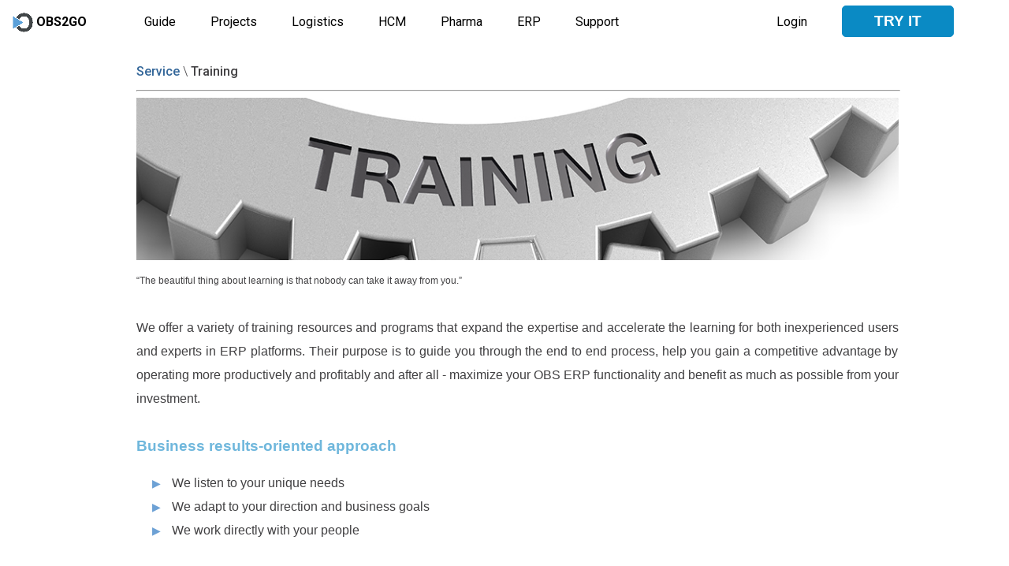

--- FILE ---
content_type: text/html; charset=utf-8
request_url: https://www.obs2go.com/en/services/Training
body_size: 5009
content:

<!DOCTYPE html>
<html>
<head>
    
    <meta charset="utf-8" />
    <meta name="viewport" content="width=device-width, initial-scale=1">
    <meta name="viewport" content="width=device-width, initial-scale=1, maximum-scale=1, user-scalable=no">
    <link rel="preconnect" href="https://fonts.googleapis.com">
    <link rel="preconnect" href="https://fonts.gstatic.com" crossorigin="">
    <link href="https://fonts.googleapis.com/css2?family=Roboto:ital,wght@0,100;0,300;0,400;0,500;0,700;0,900;1,100;1,300;1,400;1,500;1,700;1,900&amp;display=swap" rel="stylesheet">

    <link id="main_style" rel="stylesheet" type="text/css" href="/static/css/style.css?v=34">
    <link rel="stylesheet" type="text/css" href="/static/css/menu.css?v=12">
    <link rel="stylesheet" type="text/css" href="/static/css/media.css?v=46">
    <link rel="stylesheet" type="text/css" href="/static/css/footer.css?v=1">
    
<script>
    (function(i,s,o,g,r,a,m){i['GoogleAnalyticsObject']=r;i[r]=i[r]||function(){
        (i[r].q=i[r].q||[]).push(arguments)},i[r].l=1*new Date();a=s.createElement(o),
        m=s.getElementsByTagName(o)[0];a.async=1;a.src=g;m.parentNode.insertBefore(a,m)
    })(window,document,'script','https://www.google-analytics.com/analytics.js','ga');

    ga('create', 'UA-171109540-1', 'auto');
    ga('send', 'pageview');
    ga('set', 'anonymizeIp', true);
</script>


    <script src="/static/js/jquery-3.3.1.min.js" type="text/javascript"></script>
    <link rel="icon" type="image/ico" href="/icons/favicon.ico">
    <script src="/static/js/obs2go.js?v=34" type="text/javascript"></script>
    <link rel="stylesheet" type="text/css" href="//cdnjs.cloudflare.com/ajax/libs/cookieconsent2/3.0.3/cookieconsent.min.css" />
    <script src="//cdnjs.cloudflare.com/ajax/libs/cookieconsent2/3.0.3/cookieconsent.min.js"></script>

    <title>Services</title>
    <link rel="stylesheet" type="text/css" href="/static/css/popup.css">
    <link rel="stylesheet" type="text/css" href="/static/css/products.css?v=1">
    <script type="text/javascript">
        $(document).ready(function(){
            submit_registration();
        });
    </script>
</head>
<body>
    
    
    
    
    <header id="header" class="main-header">
        <a href="/" class="header_a">
            <img id="logo" src="https://static.obs2go.com/images/OLOGO.png" alt="OBS2GO" style="z-index: 100;" /> &nbsp; <span class="logo_first_part" style="z-index: 100;">OBS2GO</span>
        </a>
        
        <a href="#" class="menu-toggle" id="menu-toggle">
            <label class="hamburger">
                <input type="checkbox">
                <svg viewBox="0 0 32 32">
                    <path class="line line-top-bottom"
                    d="M27 10 13 10C10.8 10 9 8.2 9 6 9 3.5 10.8 2 13 2 15.2 2 17 3.8 17 6L17 26C17 28.2 18.8 30 21 30 23.2 30 25 28.2 25 26 25 23.8 23.2 22 21 22L7 22">
                    </path>
                    <path class="line" d="M7 16 27 16"></path>
                </svg>
            </label>
        </a>
        <nav class="main-menu" id="main-menu">
            <ul id="main-nav">
                
                
                
                    <li>
                        <a href="https://obs2go.com/en/landing/Guide">Guide</a>
                        
                    </li>
                
                    <li>
                        <a href="https://obs2go.com/en/landing/Projects">Projects</a>
                        
                    </li>
                
                    <li>
                        <a href="https://obs2go.com/en/landing/Logistics%20">Logistics </a>
                        
                    </li>
                
                    <li>
                        <a href="https://obs2go.com/en/landing/HCM">HCM</a>
                        
                    </li>
                
                    <li>
                        <a href="https://obs2go.com/en/landing/Pharma">Pharma</a>
                        
                    </li>
                
                    <li>
                        <a href="https://obs2go.com/en/landing/ERP">ERP</a>
                        
                    </li>
                
                <li id="support_li" 
                        onmouseenter="if(window.innerWidth > 1000) { let sub = this.querySelector('div.mm-submenu'); slideDown(sub, 200); }"
                        onmouseleave="if(window.innerWidth > 1000) { let sub = this.querySelector('div.mm-submenu'); slideUp(sub, 200); }"
                ><a href="https://obs2go.com/en/guide">Support</a>
                    <div class="mm-submenu">
                        <h5><a href="/en/support">Support</a></h5>
                        <span class="mm-sep"></span>
                        <a href="https://obs2go.com/en/guide" style="">User's guide</a>
                        <a href="https://obs2go.com/en/contact">Contact us</a>
                        <a href="https://obs2go.com/en/support/FAQs">FAQs</a>
                        <a href="https://obs2go.com/en/release_notes">Release notes</a>
                        <a href="https://obs2go.com/en/clients">Our clients</a>
                        <a target="youtube" href="https://www.youtube.com/channel/UC6yEo5twbCNOfkD2eYAUnaA">Youtube channel</a>
                    </div>
                </li>
                
            </ul>
            <div class="mm-right">        	
                
                <ul class="try">
                    
                        <li>
                            <a href="/en/login">Login</a>
                        </li>
                    
                    <li>
                        <a href="/en/registration">
                            <button style="margin:0px;" id="btn-free-trial" class="btn top-button">Try it</button>
                        </a>
                    </li>
                </ul>
                
            </div>
        </nav>  
    </header>
    <script type="text/javascript">
        let navBar = document.querySelector('#main-menu');
        let mBtn = document.querySelector("a#menu-toggle");
        mBtn.addEventListener('change', function() {
            const input = this.querySelector('input');
            console.log("TEST xxxyu");
            console.log(input);
            if (input && input.checked === false) {
                slideUp(navBar, 100);
                navBar.classList.remove('alNavbar-open');
                this.classList.remove('alBtn-close');
                window.scrollTo({ top: sTop, behavior: 'smooth' });
            } else {
                slideDown(navBar, 200);
                navBar.classList.add('alNavbar-open');
                this.classList.add('alBtn-close');
                sTop = window.scrollY;
                window.scrollTo({ top: 0, behavior: 'smooth' });
            }
        });
    </script>

    <div id="services">
        <div id="Home"></div>
        <div id="service-section" class="section">
            <div id="section-container">
                <div id="content">
                    <div id="service_header">
                        
                            <h2><a href="/en/services">Service</a></h2> \ <h1>Training</h1>
                        
                        <hr style="width:100%;"/>
                    </div>
                    <div id="service_contents">
                        <span style="font-family: arial, helvetica, sans-serif;"><img src="https://site.obs2go.com/ajax/do_download/obs2go_documentation/887548664_OBS%20Services%20Training.jpg/OBS%20Services%20Training.jpg" width="100%" height="" /></span><br /><span style="font-family: arial, helvetica, sans-serif;"><span style="font-size: 12px;">&ldquo;The beautiful thing about learning is that nobody can take it away from you.&rdquo;<br /></span></span><br /><span style="font-family: arial, helvetica, sans-serif;">We offer a variety of training resources and programs that expand the expertise and accelerate the learning for both inexperienced users and experts in ERP platforms. Their purpose is to guide you through the end to end process, help you gain a competitive advantage by operating more productively and profitably and after all - maximize your OBS ERP functionality and benefit as much as possible from your investment.&nbsp;</span><br /><br /><span style="font-family: arial, helvetica, sans-serif;"><span style="color: #6fb7dc; font-size: 14pt;"><strong>Business results-oriented approach</strong></span><strong><br /></strong></span>
<ul>
<li><span style="font-family: arial, helvetica, sans-serif;">We listen to your unique needs</span></li>
<li><span style="font-family: arial, helvetica, sans-serif;">We adapt to your direction and business goals</span></li>
<li><span style="font-family: arial, helvetica, sans-serif;">We work directly with your people<strong></strong></span></li>
</ul>
<span style="font-family: arial, helvetica, sans-serif;"><strong><br /><span style="color: #6fb7dc; font-size: 14pt;">Flexible training&nbsp;</span></strong><span style="font-size: 14pt; color: #6fb7dc;"><b>services</b></span></span><br />
<ul>
<li><span style="font-family: arial, helvetica, sans-serif;">Online meetings</span></li>
<li><span style="font-family: arial, helvetica, sans-serif;">Meetings on-site at your location</span></li>
<li><span style="font-family: arial, helvetica, sans-serif;">Organizing training sessions according to your availability</span></li>
<li><span style="font-family: arial, helvetica, sans-serif;">OBS2GO learning center - online training resource, materials, and documentation (BETA)<span style="font-size: 18.6667px;"><br /></span></span></li>
</ul>
<span style="font-family: arial, helvetica, sans-serif;"><span style="font-size: 18.6667px;"><br /><strong><span style="color: #6fb7dc;">Types of&nbsp;</span></strong></span><strong><span style="font-size: 1rem; color: #6fb7dc;"><span style="font-size: 18.6667px;">training services</span></span></strong><span style="font-size: 1rem;"><span style="font-size: 1rem;"><br /></span></span></span>
<ul>
<li><span style="font-family: arial, helvetica, sans-serif;">OBS Training Configuration - the training is designed for users who want to learn how to configure an OBS2GO instance (whether Cloud-based or on-premise). Integration workflow,&nbsp;import/export of data&nbsp;process adjustments,&nbsp;automation and common problems which may arise are covered</span></li>
<li><span style="font-family: arial, helvetica, sans-serif;">OBS Training Customization - the course is intended for advanced users who want to learn how to create and/or customize modules, add new features and option, design and automate new process workflows, introduce new fields or enable the expansion of third-party software</span></li>
<li><span style="font-family: arial, helvetica, sans-serif;">OBS Training&nbsp;Onboarding - in this training course an emphasis&nbsp;is placed on OBS functionality - explanations and demonstration of key notions, aspects, modules, and features which will help you and all your staff get to know OBS2GO and maximize your return on investment. The Onboarding training vary between the modules you will use and the workflow that OBS ERP will be adapted to</span></li>
<li><span style="font-family: arial, helvetica, sans-serif;">OBS Custom Training - we give our clients the opportunity to attend customized training sessions according to their needs. When such is necessary, you can contact us and we will understand the key points that you want to put an emphasis on. Whether if it is training with refreshment purposes, new functionality or learning how to operate within a complete workflow, we will organize the course solely with the information of your interest and we will make it as understandable as possible to.&nbsp;</span></li>
</ul>
<div style="display: flex; flex-wrap: wrap;">
<div style="flex: 1; padding: 0.5em; min-width: 300px;"><br /><span style="font-family: arial, helvetica, sans-serif;"><span style="color: #6fb7dc;"><span style="font-size: 18.6667px;"><b></b></span></span></span><span style="font-family: arial, helvetica, sans-serif;"></span></div>
</div>
                    </div>
                </div>
            </div>
        </div>
    </div>
    
    

<footer class="main-footer">
<div class="office">
<section class="contacts-section" style="position: relative;">
<img src="/static/images/obs2go_logo.png" alt="OBS2GO" class="s-logo">
<p>Address: Bratia Bukston No. 85, Sofia, Bulgaria</p>

<p>Email: <a href="/cdn-cgi/l/email-protection#76" target="_blank" style="color: #336699;"><span class="__cf_email__" data-cfemail="3d725b5b545e587d525f4e0f5a52135e5250">[email&#160;protected]</span></a></p>
<a href="/en/support">
<button class="animated-button">
<svg viewBox="0 0 24 24" class="arr-2" xmlns="http://www.w3.org/2000/svg">
<path d="M16.1716 10.9999L10.8076 5.63589L12.2218 4.22168L20 11.9999L12.2218 19.778L10.8076 18.3638L16.1716 12.9999H4V10.9999H16.1716Z"></path>
</svg>
<span class="text">Contact us</span>
<span class="circle"></span>
<svg viewBox="0 0 24 24" class="arr-1" xmlns="http://www.w3.org/2000/svg">
<path d="M16.1716 10.9999L10.8076 5.63589L12.2218 4.22168L20 11.9999L12.2218 19.778L10.8076 18.3638L16.1716 12.9999H4V10.9999H16.1716Z"></path>
</svg>
</button>
</a>
<div class="footer-block apps" data-section="footer-app-download">
<h3 class="footer-heading" style="text-align: left; color: black;">Mobile Apps</h3>
<div class="footer-apps" style="display: flex; align-items: center;">
<a href="https://play.google.com/store/apps/details?id=app.obserp2go.com" class="footer-link apps" style="margin-right: 5px;">
<img src="https://static.obs2go.com/img/footer-google-play-badge-4.svg" alt="Google Play Store" style="height: 40px; width: 119px;">
</a>
<a href="https://apps.apple.com/bg/app/obs2go/id1525740043?ign-mpt=uo%3D4" class="footer-link apps">
<img src="https://static.obs2go.com/img/footer-apple-appstore-badge.svg" alt="Apple App Store" style="height: 38px;">
</a>  
</div>
</div>
</section>
</div>
<nav class="alt-menu" style="display: flex; justify-content: space-around;">
<div class="am-column">

    <h3>Modules</h3>
    
    
        <a href="https://obs2go.com/en/guide/package/project_management/General Information">Project Management</a><br />
    
        <a href="https://obs2go.com/en/guide/package/accounting/General Information">Accounting</a><br />
    
        <a href="https://obs2go.com/en/guide/package/expense_management/General Information">Expense Management</a><br />
    
        <a href="https://obs2go.com/en/guide/package/integrations/General Information">Integrations</a><br />
    
        <a href="https://obs2go.com/en/guide/package/warehouse/General Information">Warehouse</a><br />
    
        <a href="https://obs2go.com/en/guide/package/it_support/General Information">IT Support</a><br />
    
        <a href="https://obs2go.com/en/guide/package/logos/General Information">Logos</a><br />
    
        <a href="https://obs2go.com/en/guide/package/human_capital/General Information">Human Capital</a><br />
    
        <a href="https://obs2go.com/en/guide/package/change_control/General Information">Change control</a><br />
    
        <a href="https://obs2go.com/en/guide/package/proflow_document_management/General Information">ProFlow Document Management</a><br />
    
        <a href="https://obs2go.com/en/guide/package/recruitment/General Information">Recruitment</a><br />
    
        <a href="https://obs2go.com/en/guide/package/performance_management/General Information">Performance management</a><br />
    
        <a href="https://obs2go.com/en/guide/package/asset_management/General Information">Asset management</a><br />
    
        <a href="https://obs2go.com/en/guide/package/workforce_scheduling/General Information">Workforce Scheduling</a><br />
    
        <a href="https://obs2go.com/en/guide/package/leave_management/General Information">Leave Management</a><br />
    
        <a href="https://obs2go.com/en/guide/package/remote_work_requests/General Information">Remote Work Requests</a><br />
    
        <a href="https://obs2go.com/en/guide/package/overtime_management/General Information">Overtime Management</a><br />
    
        <a href="https://obs2go.com/en/guide/package/business_travel_management/General Information">Business Travel Management</a><br />
    
        <a href="https://obs2go.com/en/guide/package/product_and_brand_management/General Information">Product and Brand Management</a><br />
    
        <a href="https://obs2go.com/en/guide/package/batch_record_management/General Information">Batch Record Management</a><br />
    
        <a href="https://obs2go.com/en/guide/package/lims/General Information">LIMS</a><br />
    
        <a href="https://obs2go.com/en/guide/package/proflow_deviations/General Information">Deviations</a><br />
    
        <a href="https://obs2go.com/en/guide/package/proflow_capa/General Information">Proflow Capa</a><br />
    
        <a href="https://obs2go.com/en/guide/package/gps_integration/General Information">Gps Integration</a><br />
    
        <a href="https://obs2go.com/en/guide/package/transportation/General Information">Transport</a><br />
    
        <a href="https://obs2go.com/en/guide/package/ai_transport_order_automation/General Information">Ai Transport Order Automation</a><br />
    
        <a href="https://obs2go.com/en/guide/package/drivers_platform/General Information">Drivers Platform</a><br />
    
        <a href="https://obs2go.com/en/guide/package/fleet_management/General Information">Fleet management</a><br />
    
        <a href="https://obs2go.com/en/guide/package/finance_and_controlling/General Information">Finance And Controlling</a><br />
    
        <a href="https://obs2go.com/en/guide/package/task_management_and_time_tracking/General Information">Task Management And Time Tracking</a><br />
    
        <a href="https://obs2go.com/en/guide/package/project_cost_control/General Information">Project Cost Control</a><br />
    
        <a href="https://obs2go.com/en/guide/package/user_guide/General Information">User Guide</a><br />
    
        <a href="https://obs2go.com/en/guide/package/gmp/General Information">Gmp</a><br />
    
        <a href="https://obs2go.com/en/guide/package/attendence_and_access/General Information">Attendence And Access</a><br />
    
        <a href="https://obs2go.com/en/guide/package/implementation_guide/General Information">Implementation Guide</a><br />
    
</div>
<div class="am-column">
<h3>Resources</h3>
<a href="/en/guide">Documentation</a><br>
</div>
<div class="am-column">
    <h3>Legal</h3>
    <a href="/en/terms" >Terms and conditions</a>
    <br />
    <a href="/en/privacy-policy">Privacy policy</a>
    <br />
    <a href="/en/cookie-policy">Cookie policy</a>
    <br />
    <a href="/en/email-preference-center">Email preference center</a>
    <br />
    <a href="/en/support">Support</a>
    <br />
</div>
</nav>
<hr style="width: 100%; border: 1px solid #e1e1e1;">
<div class="copyright" style="display: flex; justify-content: center; align-items: center; font-size: 14px; font-weight: normal;"> WWW.OBS2GO.COM &copy; 
                    <script data-cfasync="false" src="/cdn-cgi/scripts/5c5dd728/cloudflare-static/email-decode.min.js"></script><script language="javascript" type="text/javascript">
                var today = new Date()
                var year = today.getFullYear()
                document.write(year)
                    </script>. All rights reserved.
        </div>
<div class="policies">
<div class="am-column" style="display: flex; font-size: 12px; font-weight: bold;">


</div>
</div>
</div>
</footer>

</body>
</html>


--- FILE ---
content_type: text/css
request_url: https://www.obs2go.com/static/css/style.css?v=34
body_size: 16134
content:
@import url(https://fonts.googleapis.com/css?family=Roboto:400,300,600,700);

* {
    *   margin: 0;
}

html, body {
    height: calc(100% - 60px) ;
    font: normal 16px/30px Roboto, -apple-system,Arial,sans-serif;
    /* color: #9699ab; */
    color: #414042;
    font-weight: 300;
	font-family:  Roboto, -apple-system,Arial,sans-serif;
}

body {
  width: 100%;
  min-width: 320px;
  margin: 0;
  padding: 0;
}

div#blank{ 
    height: 100%;
    width: 100%;
    background-color: white;
    padding-top: 5em;
    text-align: center;
}
.mobile_device {
	display: none;
	max-width: 20rem;
	min-width: 12rem;
}
#workspace {
  width: 100%;
  height: 100%;
  min-width: 320px;
  padding: 0;
}


.list-content { 
    width: 80%;
}

.workspace-user-page {
	background-color: #E7E8EA;
    width: 100%;
    margin-bottom: calc(-15em + 60px);
    min-height: 100%;
    min-width: 320px;
    padding: 0;
    font-family: "arial";
}

.workspace-user-page:after {
    content: "";
    display: block;
	height: calc(15em + 60px);
}

.workspace-user-page section{
	background-color: white;
}

a {
    text-decoration: none;
}

section.profile {
    padding-bottom: 3rem;
}

section.profile hr {
    margin-top: 2em;
    margin-bottom: 2em;
    border-color: #336699 !important;
    border:none;
    border-top: solid 1px;
}
section.profile h3 {
    margin-bottom: 1em;
}
center.url {
    margin-top: 1em;
    margin-bottom: 3em;
}
span.url {
    border-radius: 0.5em;
    padding: 0.4em;
    width: auto;
    text-align: left;
    border: solid 1px darkblue;
    background-color: #336699;
    margin-right: 0.5em;
    line-height: 2.5em;
    cursor: pointer;
    white-space: nowrap;
}
span.url a {
    color: white;
    text-decoration: none;
    border-color: #d14836;
}
span.url:hover {
    box-shadow: 0px 0px 2px 2px #888888;
}

span.green {
    background-color: green;
    border: solid 1px green;
}

span.blue {
    background-color: #336699;
    border: solid 1px #336699;
}

span.white {
    background-color: white;
    border: solid 1px #336699;
}

span.white a {
    color: black;
}

#chart1 {
    display:block;
    width: 48%;
    float: left;
}
#chart2 {
    display:block;
    width: 48%;
    float: left;
}
#chart3 {
    display:block;
    width: 48%;
    float: left;
}
#chart4 {
    display:block;
    width: 48%;
    float: left;
}

table#users {
    /* width: 940px; */
    border-collapse: collapse;
    /* margin: 0 auto;*/
    background-color: white;
}

table#users thead tr {
    border-bottom: solid 1px #676767;
}
table#users thead tr th {
    background-color: white;
    text-align: left;
    padding: 0.5em;
    color: #336699;
    /* border: solid 1px black; */
    color: #336699;
}
table#users tfoot tr {
    border-top: solid 1px #676767;
}

table#users tbody tr td, table#users tfoot tr td {
    text-align: left;
    padding: 0.5em;
    /* border: solid 1px black; */
    color: #336699;
}

table#users input[type=checkbox] {
    transform: scale(1.5);
}

table.profile {
    margin-top: 1em;
    margin-left: 1em;
}

table.profile tbody tr td.left {
    color: #5A5959;
    text-align: right;
}

table.profile tbody tr td.right {
    text-align: left;
}

div.profile {
    padding: 0.5rem;
    padding-left: 1.3rem;
    text-align: left;
}
div.profile > div {
    line-height: 2.5rem;
}

div.profile > div > span {
    font-weight: bold;
    color: #336699;
}

#submenu, #submenu_docs {
    display: none;
    width: 20em;
    height: 19em;
    background-color: rgba(0, 0, 0, 0.9);
    position: absolute;
    top: 44px;
    left: -50px;
    z-index: 2222;
    padding-top: 1em;
    text-align: left;
}

#submenu_docs {
    height: 8rem;
}

#submenu-container_docs h2 {
    padding-left: 1.5em;
}

#submenu-container {
    padding-left: 3em;
    width: calc(100% - 3em);
}

#submenu ul {
	list-style: none;
    padding-left: 0em;
}

#submenu ul li a, #submenu_docs ul li a {
    text-decoration: none;
    color: white !important;
    font-size: 1.2rem !important;
}

#submenu ul li a:hover, #submenu_docs ul li a:hover {
    color: black;
}
#submenu h2, #submenu_docs h2 {
    text-align: left;
    color: #336699;;
}

#licensing {
    display: block;
    position: relative;
    visibility: hidden;
}

.anchor {
    display: block;
    position: relative;
    top: -61px;
    visibility: hidden;
}


#captchaline {
    width: 100%;
    height: 3em;
    margin-bottom: 0px;
    padding-bottom: 0px;
}

#captchaimage, #reloadcaptcha {
    display: block;
    height : 100%;
    margin-bottom: 10px;
    float:left;
}

#captchaimage {
    background-color:white;
    height : 3.4em;
    margin: auto;
    display: inline;
    width: auto;
    float:left;
}

.tech-section .section-container .content h2 {
    font-size: 3rem;
}

.tech-section .section-container .content h4 {
    font-size: 2rem;
}

#tech-section {
    height: 35em;
    background-position: center;
    background: none;
}

@media screen and (min-width: 1024px) {
    .main_title {
        margin-top: 10rem;
    }
}

@media screen and (min-width: 910px) {
    #tech-section {
        background: url('../images/engine.jpg') no-repeat center;
    }
}

.cover {
	position: fixed;
	width: 100%;
	height: 100%;
	top: 0;
	left: 0;
	z-index: 5;
	background-color: rgba(255, 255, 255, 0.5);
	display: none;
}

.erp_header1 {
}

#add-module, #add-user {
	display: none;
}

input[placeholder], textarea[placeholder] {
	font-size: 0.9rem;
}

.section {
  width: 100%;
  overflow: hidden;
  position: relative;
  background-repeat: no-repeat;
  background-size: cover;
  background-position: center;
}

.news-section, .clients-section {
  min-height: calc(100% - 15em + 1.75em) !important;
}

.section-container_reg {
	position: relative;
	height: 100%;
    width: 100%;
	margin: 0 auto;
    display: inline-block;
}

.section-container {
    width: 960px;
	position: relative;
	height: 100%;
	margin: 0 auto;
}

div#workspace .content, div#construction .content, div.news-section .content {
	display: table;
	position: relative;
	width: 102%;
	/* height: auto; */
	padding-top: 60px;
    padding-left: 0.5rem;
    padding-right: 0.5rem;
}

#header {
  position: fixed;
  width: 100%;
  height: 60px;
  background-color: white;
  top: 0;
  z-index: 10;
}

#header .header_a span.logo_first_part {
    text-transform: uppercase;
    color: black;
}
#header .header_a span.logo_second_part {
    color: #0A8AC4;
}

#header .header_a {
    padding-top: 0.75rem;
    display: inline-flex;
    padding: 0 20px;
    line-height: 56px;
    padding-left: 1rem;
    font-weight: bold;
    cursor: pointer;
}
#header #logo {
	margin: auto;
	top: 0;
	bottom: 0;
	left: 10px;
    height: 25px;
}

#menu-mobile {
	display: none;
	width: 31px;
	height: 100%;
	margin-right: 3%;
	float: right;
	right: 0;
}

.open-mobile-menu {
	background: url('../images/menu-mobile-icon.png') no-repeat center;
}

.close-mobile-menu {
	background: url('../images/close-menu-mobile-icon.png') no-repeat center !important;
}

#header #nav-web {
	position: relative;
	width: 960px;
	height: 100%;
	margin: 0 auto;
}

#header #navigation-web {
	position: relative;
	float: right;
	margin-right: 10px;
}

#header #navigation-mobile {
	display: none;
	position: relative;
	width: 90%;
	height: auto;
	margin: 0 auto;
    background-color: rgba(255, 255, 255, 0.9);
    padding: 0;
    top: 70px;
    text-align: center;
}

.li {
	position: relative;
	width: auto;
	height: 100%;
	margin-right: 25px;
	float: left;
	list-style: none;
	text-transform: none;
}

#header #navigation-mobile li {
	position: relative;
	width: 100%;
	height: 50px;
	line-height: 50px;
	list-style: none;
	text-transform: none;
}

#header #navigation-web li a {
	text-decoration: none;
	font-size: 0.9rem;
	color: #808085;
}

#header #navigation-mobile li a {
	text-decoration: none;
	font-size: 0.9rem;
	color: #808085;
}

#header #navigation-web li a:hover {
	color: #58595B;
}

.loginbtn {
	font-weight: 600;
	font-size: 0.9rem;
	color: white;
	padding: 0 12px;
	background-color: rgba(0, 0, 0, 0.9);
	border-radius: 2px;
	border: 1px solid #71AFE0;
	margin: 0 0 20px 0;
}

.loginbtn:hover {
    cursor: pointer;
    background-color: #5B8FB2 !important;
}


#btn-try {
    cursor: pointer;
    font-weight: 600;
    font-size: 0.9rem;
    color: white;
    padding: 0 12px;
    background-color: #6CA4C4;
    border-radius: 2px;
    border: 1px solid #78A2CA;
    margin: 0 0 20px 0;
}

.btn {
	font-weight: 600;
	font-size: 0.9rem;
	color: white;
	padding: 0 12px;
	background-color: #0A8AC4;
	border-radius: 5px;
	border: 1px solid #0A8AC4;
	margin: 0 0 20px 0;
}

.btn:hover {
	cursor: pointer;
	background-color: #6CA4C4 !important;
}
#tcspan {
    display: block;
    overflow-y: auto;
    max-height: 200px;
}

#saas-section {
	/* background-image: url('../images/home-bg.jpeg'); */
	background-image: url('../images/saas.jpg'); 
	background-size: cover;
	text-align: center;
}

#enterprise-section-top {
	background-image: url('/static/images/home2_full_hd.jpg');
    background-size: cover;
	text-align: center;
}

.erp-sub-section {
    padding: 1em;
}

#enterprise-section-top .section-container .content {
    display: block !important;
    text-align:center;
}
#enterprise-section-top .section-container .content .slogan {
    display: block;
    background: url('/static/images/obs_erp_blue.png') no-repeat;
    background-position: top center; 
    background-size: 18em;
    width: 42em;
    margin: 0 auto;
    margin-top:30%;
    padding-top: 5em;
}
#enterprise-section-top .section-container .content h2 {
    font-size: 2em;
    color: #78A2CA;
}

#enterprise-section-top .section-container .content a {
    margin-top: 1em;
    color: white;
}

.enterprise-section img {
    width: 100px;
}

.enterprise-section {
	/* background-image: url('../images/erp_chart_tr1.jpg'); */
    background-size: stretch;
    background-position: top;
    background-color: #E2E2E1;
	text-align: center;
    height: 140px;
    padding-top: 0.5em;
    padding-bottom: 1em;
    cursor: pointer;
}

#home-section {
/*	background-image: url('../images/chart_home_cropped.png');
	background-size: cover; */
	text-align: center; 
	position: relative;
  background: url('../css/tp/clouds-bg.png') no-repeat;
}


#home-section .content {
	padding: 6rem;
	background-color: rgba(255,255,255,0.7);
	border-radius: 5em;
}

#home-section .content h3,
#home-section .content h1
{
	color: #71aedf;
}

/* 
.home_showcase {
}
img.home_showcase_img {
	width :100%;
}
div.home_showcase {
	position: absolute;
	right: 0;
	top: 21%;
	width: 1040px;
	right: 2rem;
	border: solid 20px rgba(0,0,0,0.7);
	border-top-left-radius: 30px;
	border-top-right-radius: 30px;
	max-width: 95%;
}
*/


#home_container {
	/* display: flex; */
	height: 100%;
	flex-wrap: wrap;
    /* max-width: 500px; */
    max-width: 800px;
    margin: 0 auto;
}

div#home_container>div:nth-child(1) {
	flex: 1;
   align-self: center;
   padding: 0px;
}
div#home_container>div:nth-child(2) {
   display: flex;
   justify-content: center;
   flex: 2;
   align-self: center;
   min-width: 900px;
}
div#home_container>div:nth-child(2) img {
	max-width: 100%;
}


.w3-display-left{position:absolute;top:50%;left:0%;transform:translate(0%,-50%);-ms-transform:translate(-0%,-50%)}
.w3-button{color:#000!important;background-color:#ececec !important}
.w3-button:hover{color:#000!important;background-color:#ccc!important}
.w3-btn,.w3-button{border:none;display:inline-block;padding:8px 16px;vertical-align:middle;overflow:hidden;text-decoration:none;color:inherit;background-color:inherit;text-align:center;cursor:pointer;white-space:nowrap}
.w3-btn,.w3-button{-webkit-touch-callout:none;-webkit-user-select:none;-khtml-user-select:none;-moz-user-select:none;-ms-user-select:none;user-select:none}   
.w3-bar .w3-button{white-space:normal}
.w3-display-left{position:absolute;top:50%;left:0%;transform:translate(0%,-50%);-ms-transform:translate(-0%,-50%)}
.w3-display-right{position:absolute;top:50%;right:0%;transform:translate(0%,-50%);-ms-transform:translate(0%,-50%)}



#home-section img {
}

#home-section p {
	color: #414042;
	text-transform: uppercase;
	font-size: 40pt;
    -webkit-filter: drop-shadow(2px 2px 2px rgba(0,0,0,0.9));
    filter: drop-shadow(2px 2px 2px rgba(0,0,0,0.9));
}

#home-section .section-container .content h1 {
	text-transform: uppercase;
}

#home-section .section-container .content h3 {
    font-size:20pt;
}

#arrow-down {
	clear: both;
	padding: 0px;
	margin: 0px;
	font-size: 1px;
	background-color:#54545466;
	display: inline-block;
	border-radius: 50%;
}

#arrow-down img {
	width: 50px !important;
	height: 50px;
}

#arrow-down:hover {
	cursor: pointer;
	background-color:#71aedf;
}

#adv-section {
    height: auto;
    text-align: center;
    background-color: white;
  background: url('../css/tp/clouds-bg.png') no-repeat;
}

#adv-section h1, h2, h3, h4 {
	color: #336699;
	text-align: center;
	margin: 0;
	/* text-transform: uppercase; */
}

#adv-section h1 {
    font-weight: bold;
	margin-top: 10px;
}

#adv-section>div>div>h2{
	margin: 10px 0 30px 0 !important;
	color: #838288;
	text-transform: uppercase;
}

#adv-section .modules {
	display: table;
	position: relative;
	width: 100%;
	height: 100%;
}

#adv-section .modules .module {
	position: relative;
	width: 228px;
	height: 228px;
	background-color: #F1F2F2;
	float: left;
	margin-right: 12px;
	margin-bottom: 12px;
}

#adv-section .modules .module:hover {
    transform: scale(1.1);
	cursor: pointer;
	background-color: #59595B;
}

#adv-section .modules .module .content-module {
	display: table;
	position: relative;
	width: 100%;
	height: auto;
	top: 50px;
}

#adv-section .modules .module .content-module img {
	width: 60px;
}

#modules-section .modules .module .content-module img {
	width: 60px;
}

#adv-section .modules .module .content-module p {
	margin: 0;
	color: #6D6E71;
	font-size: 1.4rem;
	padding: 0 16px;
}

#adv-section .modules span {
	display: none;
	position: absolute;
	bottom: 0;
	left: 0;
	width: 100%;
	height: 8px;
	background-color: #72AEDE;
}


#modules-section {
    text-align: center;
    background-color: white;
    background-image: url('../css/tp/clouds-bg.png');
}

hr#sep {
    padding: 0px;
    margin: 0px;
}
.erp-section {
    display: none;
    text-align: center;
    background-color: #fbfbfb;
    height: auto;
}
.erp-sub-section {
    text-align: left;
}

#modules-section h4 {
    color: #0A8AC4;
    text-align: center;
    margin: 0;
    text-transform: uppercase;
}

#modules-section h1 {
    font-weight: bold;
	margin-top: 10px;
}

#modules-section h1, h4 {
	color: #0A8AC4;
	text-align: center;
	margin: 0;
	text-transform: uppercase;
}


#modules-section>div>div>h2{
	color: #333333;
	text-align: center;
	margin: 0;
    font-size: 2rem;
}

#modules-section .modules {
	display: flex;
    flex-wrap: wrap;
    justify-content: space-between;
    padding: 20px;
    gap: 20px;
}

#adv-container {
    display:block;
    text-align:center;
    position: relative;
    width: 100%;
    height: 100%;
}

#modules-section .modules .module {
	flex: 1 1 20%;
    width: 200px;
    background-color: white; /* White background for the tiles */
    border-radius: 8px; /* Soft rounded corners */
    box-shadow: 0 4px 8px rgba(0,0,0,0.1); /* Subtle shadow for depth */
    transition: all 0.3s ease; /* Smooth transition for hover effects */
    padding: 20px;
    margin: 10px;
    text-align: center;
    border: 1px solid #e6e6e6;
    align-items: center;
}

#modules-section .modules .module:hover {
    background-color: #f8f8f8; /* Very light grey on hover for a subtle effect */
    box-shadow: 0 0 15px rgba(51, 102, 153, 0.2); /* Blue shadow on hover */
    transform: translateY(-5px);
}


#modules-section .modules .module .content-module {
	display: block;
    text-align: center;
    padding: 20px;
    color: #333;
    text-decoration: none;
}
.content-module img {
    width: 80%;
    height: auto;
}


.module-learn {
    display:none;
}

.Advantages {
    background: #f8f9fa;
    padding: 40px 0;
}
.advantage-container {
    display: flex;
    flex-wrap: wrap;
    justify-content: center;
    width: 80%;
    max-width: 1200px;
    margin: 0 auto;
    color: black;
}
.advantage {
    width: calc(33.333% - 40px);
    margin: 20px;
    height: 100px;
    box-shadow: 0 6px 12px rgba(0, 0, 0, 0.05);
    border-radius: 15px;
    background: white;
    display: flex;
    flex-direction: column;
    align-items: center;
    justify-content: center;
    padding: 10px;
    transition: transform 0.3s ease, box-shadow 0.3s ease;
    font-weight: 400;
    font-family: "Roboto", sans-serif;
}

.advantage:hover {
    transform: scale(1.2); 
    box-shadow: 0 12px 24px rgba(51, 102, 153, 0.5);  
}

.advantage svg {
    max-width: 80%;
    height: auto;  
    margin-bottom: 15px;
    text-align: center;
}

.advantage p {
    text-align: center;
    color: #333;
    font-size: 16px;
    line-height: 1.5;
}

@media (max-width: 768px) {
    .advantage {
        width: calc(50% - 40px); /* Two items per row for tablets */
    }
}

/* Responsive design for mobile devices */
@media (max-width: 480px) {
    .advantage-container {
        width: 90%; /* Wider container for smaller screens */
    }
    .advantage {
        width: 100%; /* One item per row for mobile */
        margin: 10px 0; /* Reduced vertical margin */
    }
}

#modules-section .modules .module .content-module p {
	margin: 0;
	color: black;
	font-size: 1.4rem;
    font-family: system-ui, -apple-system, BlinkMacSystemFont, 'Segoe UI', Roboto, Oxygen, Ubuntu, Cantarell, 'Open Sans', 'Helvetica Neue', sans-serif;
}

#modules-section .modules span {
	display: none;
	position: absolute;
	bottom: 0;
	left: 0;
	width: 100%;
	height: 8px;
	background-color: #72AEDE;
}

.btn-mod {
    background-color: #6CA4C4;
	margin: 0.5em 0 0.5em 0;
	padding: 8px 1em;
    border: none;
    cursor: pointer;
    border-radius: 0.1em;
    color:white;
	font-size: 1.2rem;
	text-transform: uppercase;
}

#btn-learn {
	margin: 0.5em 0 0.5em 0;
	padding: 8px 40px;
	font-size: 1.2rem;
	text-transform: uppercase;
}


#section-pricing {
	height: auto !important;
	background-color: white;
}

#section-pricing h1 {
	text-align: center;
	color: #575759;
	text-transform: uppercase;
	margin: 10px 0 30px 0;
}

#section-pricing .content-pricing {
	display: table;
	position: relative;
	width: 100%;
	height: auto;
	margin-bottom: 60px;
}

#section-pricing .content-pricing .block {
	display: table;
	position: relative;
	width: 300px;
	height: auto;
	background-color: white;
	text-align: center;
	float: left;
	margin-right: 30px;
	border-radius: 3px;
}

#section-pricing .content-pricing .block:last-child {
	margin-right: 0px;
}

#section-pricing .content-pricing .block img {
	width: 150px;
	margin: 20px 0;
}

#section-pricing .content-pricing .block .content-price {
	color: #74AEDC;
}

#section-pricing .content-pricing .block .content-price p {
	margin: 0;
}

#section-pricing .content-pricing .block .content-price .price{
	font-size: 1.7rem;
	font-weight: bold;
}

#section-pricing .content-pricing .block .content-price .use-time{
	font-size: 0.9rem;
}

#section-pricing .content-pricing .block .description {
	text-align: left;
	white-space: pre-line;
	min-height: 200px;
	padding: 30px;
	font-size: 0.9rem;
}

#section-pricing .content-pricing .block .btn-start-trial {
	padding: 8px 50px;
	margin: 25px 0;
	text-transform: uppercase;
	font-size: 1.4rem;
}


#clients-container {
    margin: 0 auto;
}

#section-clients {
	background-color: #2B2E31;
    overflow: overlay;
    height: 31em;
}

#section-clients h1, h4 {
	color: #0A8AC4;
	text-align: center;
	margin: 0;
	text-transform: uppercase;
}

#section-clients h1 {
    font-weight: bold;
	margin-top: 10px;
}

#section-clients h4 {
	padding-bottom: 20px;
    color: #767778;
	font-size: 0.9rem;
}

.vcard {
    display: block;
    width: calc(100%/4 - 1em);
    height: calc((100%/4 - 1em)/1.84);
    background-color: #4A4C4D;
    margin-right: 0.5em;
    margin-left: 0.5em;
    margin-bottom: 1em;
    height: 8em;
    float: left;
    text-align: center;
    padding: 0em;
    max-width: 16em;
}

.vcard img {
    width: 100%;
    height: 100%;
    opacity: 0.4;
}

.vcard:hover {
    background-color: #515354;
}

.vcard img:hover {
    opacity: 1;
}

#section-clients .section-container .content {
	height: 100%;
}

#section-clients .content-clients {
	position: relative;
	display: table;
	width: 100%;
	height: auto;
    margin: 10% 0;
    text-align: center;
}

#section-clients .content-clients .logo-client {
	width: 30%;
	float: left;
	margin-bottom: 30px;
	margin-right: 5%;
	background-position: center;
	background-repeat: no-repeat;
}

.customer-logo {
    display: block;
    width: 30%; 
    background-repeat: no-repeat;
	cursor: pointer;
    -webkit-filter: grayscale(100%);
    filter: grayscale(100%);
    float: left;
}
.customer-logo img {
    height: 100px;
}
.customer-logo:hover {
    -webkit-filter: grayscale(0%);
    filter: grayscale(0%);
}

#section-clients .content-clients .logo-client:nth-child(3) {
    text-align: center;
	margin-right: 0;
}

#section-clients .content-clients .logo-client:last-child {
	margin-right: 0;
}


#section-contact {
    display: block;
    height: 50em;
    padding-bottom: 3em;
	background-image: url('../images/support-bg.jpg');
	background-size: cover;
	text-align: center;
}

#section-contact .section-container .content {
	height: 100%;
}

#section-contact h1 {
	color: white;
	text-align: center;
	text-transform: uppercase;
	font-weight: normal;
}

#section-contact .container-form {
	display: table;
	position: relative;
	width: 710px;
	height: auto;
	background-color: rgba(255, 255, 255, 0.6);
	margin: auto;
	border-radius: 5px;
	padding-top: 60px;
}

#btn-form-submit {
	float: right;
	right: 30%;
	padding: 4px 20px;
	margin: 20px 0;
	font-size: 1.2rem;
}

/* Registration section */

#section-registration {
	height: auto !important;
	/* background-image: url('../images/registration-bg-web.jpg'); */
    background-image: linear-gradient(#F1F2F2, white);
}

.registration-container {
	height: auto;
	margin: 0 auto;
    display: flex;
    width: 100%;
    justify-content: center;
    flex-wrap: wrap;
    /* background-image: linear-gradient(#e6f1ff, white); */
    padding-bottom: 8rem;
}

.registration-container h1 {
	text-transform: uppercase;
	text-align: center;
	font-size: 1.7rem;
	margin: 40px 0;
    color: #0A8AC4;
    width: 100%;
}

.registration-content {
	display: inline-block;
	border-radius: 3px;
	padding: 0 0 8px 0;
    /* padding-top: 2rem; */
    /* background-color: #e6f1ff; */
}

.registration-content .container-form {
	display: inline-block;
    box-shadow: 0 0 10rem #def3ff;
}

.registration-content h3 {
	margin: 20px 0;
	padding: 0 40px;
	color: #6D6E71;
	font-size: 1.4rem;
}

#form-registration {
	/* display: inline-block;
	padding: 0 20px 0 20px;
	margin-bottom: 3px;
    flex-wrap: wrap; */
}

#form-registration #number {
	width: 54px;
	height: 35px;
	float: right;
	margin: 20px 0;
	-webkit-appearance: none;
  -moz-appearance: none;
  appearance: none;
  padding:2px 15px;
  border: 1px solid #DBDBDD;
  border-radius: 3px;
	color: #939598;
	font-size: 1.2rem;
	text-indent: 0;
}

.registration-content > p {
	display: table;
	float: left;
	padding: 10px 20px;
	color: #939598;
	font-size: 1.1rem;
}
.registration-content>h3{
    padding-left: 20px !important;
    margin-right: 0px;
    margin-bottom: 10px;
    text-align: center;
	text-transform: default;
}
.registration-content h4{
    font-size:11pt;
	width: calc(100% - 40px);
	padding: 0 20px 0 20px;
	margin-bottom: 3px;
    color: #6D6E71;
}


.text-footer-form {
	font-size: 0.9rem !important;
	margin-top: -10px;
}

.text-footer-form a {
	color: #71AfE0;
}

#btn-next,
#btn-register {
	right: 0;
	padding: 6px 18px !important;
}

#btn-next {
    margin-top: 2rem;
}

#form-registration p{
    padding-top: 15px;
}


#form-registration input:not(.openerp),
#form-registration select:not(.openerp) {
	display: block;
	width: calc(100% - 2rem); 
	border: 1px solid #BEBEBE;
	text-indent: 10px;
	margin-bottom: 10px;
    border-radius: 0.2rem;
    background-color: rgb(232, 240, 254);
    max-width: 23rem;
    clear: both;
}

#form-registration select:not(.openerp) {
    height: unset;
    padding: 0.5rem;
    padding-left: 0.15rem;
    width: 100%;
}


input#gotoerp {
	display: inline-block;
	/* width: calc(100% - 4px); */
	/* height: 30px; */
	border: 1px solid #BEBEBE;
	text-indent: 10px;
	margin-bottom: 10px;
    margin-top: 2rem;
    padding: 1rem;
    border-radius: 3rem;
}

.registration_comment{
    width: 100%;
    padding: 0px !important;
    margin: 0px;
    margin-bottom: 10px;
}

#form-registration #pick {
    width: 100%;
    padding: 0px;
    margin: 0px;
    margin-bottom: 10px;
    margin-top: 20px;
}

#form-registration #url{
    display: inline;
    width: 30%;
}
#form-registration #prelink{
    display: inline;
	color: #939598;
}

#form-registration #link{
	color: #939598;
    display: inline;
}

/* Login section */

#section-login {
	height: auto !important;
	background-image: url('/static/css/tp/clouds-bg.png');
    min-height: 76.8vh;
}

.login-container {
	display: table;
	width: 45%;
	height: 67.9vh;
	margin: 0 auto;
}

.login-container h1{
	text-transform: uppercase;
	text-align: center;
	color: white;
	font-size: 1.7rem;
	margin: 40px 0;
}

.login-content > h3 {
    text-transform: uppercase;
    text-align: center;
    font-size: 1.5rem;
    color: #0A8AC4;
    width: 100%;
}
div.login-content h3.error {
    color: #0041ff;
}

.login-container .login-content{
	display: table;
	width: 100%;
	height: auto;
	background-color: white;
	border-radius: 3px;
	padding: 0 0 8px 0;
	margin: 0 0 40px 0;

}

.login-content {
    box-shadow: 0 0 10rem #def3ff;
    border-radius: 4px 4px 0 0;
    max-height: 100vh;
    width: 100%;
    border: 0px solid #DDDDDD;
    padding: 2.25rem;
    background-color: white;
    position: absolute;
    top: 45%;
    left: 50%;
    margin: 1.125rem 0;
    margin-right: -50%;
    transform: translate(-50%, -50%);
    max-width: 30rem;
    border-radius: 3rem
}

.login-content .container-form,
.login-content .container-form {
	display: table;
	height: auto;
	width: 100%;
	padding: 30px 0 0 0;
  background: -webkit-linear-gradient(#F1F2F2, white); /* For Safari 5.1 to 6.0 */
  background: -o-linear-gradient(#F1F2F2, white); /* For Opera 11.1 to 12.0 */
  background: -moz-linear-gradient(#F1F2F2, white); /* For Firefox 3.6 to 15 */
  background: linear-gradient(#F1F2F2, white); /* Standard syntax (must be last) */
}

#form-change_password,
#form-login {
	display: table;
	width: calc(100% - 40px);
	padding: 0 20px 0 20px;
}

#form-change_password input,
#form-login input {
	width: calc(100% - 4px);
	height: 30px;
	border: 1px solid #BEBEBE;
	border-radius: 5px;
	text-indent: 10px;
	margin-bottom: 10px;
}

#form-login p {
	width: auto;
	float: left;
	padding: 9px 0;
	margin: 10px 0;
	color: #71AFE0;
	font-size: 0.9rem;
}

#form-login .message {
	width: 100%;
	height: 34px;
	line-height: 30px;
	margin: 0 0 12px 0;
	padding: 0 10px;
	color: #6D6E71;
}

#form-login .back-to-login {
	border-bottom: 1px solid #6D6E71;
	color: #6D6E71;
	padding: 9px 0 0 0;
}

#form-login .back-to-login:hover, .forgot-password:hover {
	cursor: pointer;
}

#btn-login-user,
#btn-sent-password,
#btn-change-pass
{
	float: right;
	right: 0;
	padding: 6px 18px !important;
	margin: 10px 0;
}

.password {
	display: none;
}

footer#footer {
	width: 100%;
	height: 15em;
	background-color: #58585A;
	text-align: center;
	font-weight: normal;
}

footer#footer img {
	width: 130px;
	margin-top: 20px;
}

footer#footer p {
	display: block;
	color: #BCBEC0;
	margin: 0;
}

footer#footer p:last-child {
	color: #808285 !important;
}

.space-p {
	font-size: 0.95rem;
	margin-bottom: 15px !important;
}

#footer a {
	display: block;
	color: #F1F2F2;
	text-decoration: none;
	margin-bottom: 20px;
}

.user-page {
	height: 100%;
  overflow: hidden;
  position: relative;
	width: 960px;
	margin: 0 auto;
}

.section-one {
	display: table;
	height: auto;
	margin-top: 60px;
	font-size: 0.95rem;
	text-align: center;
    background-color: white;
}

.section-one h1 {
	color: #336699;
}

.section-one h3 {
    cursor: pointer;
    margin-left: 5px;
    margin-right: 5px;
    font-size: 1.17em;
    text-align: left;
    padding: 0.4em 1em;
    border-top: 1px solid #cccccc;
    border-left: 1px solid #cccccc;
    border-right: 1px solid #cccccc;
    border-bottom: 1px solid #cccccc;
    -webkit-border-top-left-radius: 10px;
    -moz-border-radius-topleft: 10px;
}
.section-one h3:hover {
    background-color: #ececec;
}
h3#golang {
    color: #d14836 !important;
}

h1 {
    font-weight: 600;
}

h2 {
    font-weight: 550;
}

h1.home_h1 {
	font-weight: normal;
}

h2.home_h2 {
	font-weight: normal;
}

h3 {
    border-top-left-radius: 10px;
    display: block;
    font-size: 1.17em;
    -webkit-margin-before: 1em;
    -webkit-margin-after: 1em;
    -webkit-margin-start: 0px;
    -webkit-margin-end: 0px;
    font-weight: 500;
}

.bold {
	font-weight: bold;
}

.section-one p {
	color: #808285;
	font-size: 1.2rem;
}

.section-one #log-out {
	font-size: 1.2rem;
	font-weight: bold;
	color: #71AFE0;
	padding-left: 20px;
	text-decoration: none;
}

.section-one #log-out:hover {
	color: #5B8FB2 !important;
	text-decoration: underline;
}

.section-two {
	height: 170px;
	border-top: 1px solid #D2D2D4;
	border-bottom: 1px solid #D2D2D4;
}

.section-two li {
	list-style: none;
	width: 33.25%;
	height: 100%;
	float: left;
}

.section-two li a {
	text-decoration: none;
}

.section-two .block-action {
	width: 100%;
	height: 100%;
	text-align: center;
	background-color: #F1F2F2;
}

.section-two .block-action:hover {
	cursor: pointer;
	background-color: white;
}

.section-two .border {
	border-left: 1px solid #D2D2D4;
	border-right: 1px solid #D2D2D4;
}

.section-two .block-action img {
	margin: 30px auto 15px;
}

.section-two .block-action p {
	margin: 0;
	font-size: 1.4rem;
	color: #808285;
}

.section-two .block-action:hover p {
	color: #636466 !important;
}

.section-three {
	display: table;
	height: auto;
}

.section-three h1 {
	width: 100%;
	height: auto;
	color: #808285;
	font-size: 26pt;
	margin: 60px 0;
	text-align: center;
	text-transform: uppercase;
}

.section-three .content-invoives {
	min-width: 480px;
	margin: 0 40px 60px 40px;
}

.header-table, .row {
	display: table;
	width: 100%;
	height: auto;
}

.header-table div {
	float: left;
	padding: 10px 0 10px 0;
	color: #808285;
	text-indent: 10px;
	font-size: 1.2rem;
	font-weight: bold;
}

.header-table div:first-child{ 
	width: 12%;
}

.header-table div:nth-child(2) {
	width: 52%;
}

.header-table div:nth-child(3) {
	width: 13%;
	text-align: center;
}

.header-table div:nth-child(4) {
	width: 6%;
	text-align: center;
}

.header-table div:nth-child(5) {
	width: 16%;
	text-align: center;
}

.row div {
	float: left;
	padding: 10px 0 10px 0;
	text-indent: 10px;
	color: #808285;
	font-size: 0.9rem;
}

.row div:first-child{ 
	width: 12%;
}

.row div:nth-child(2) {
	width: 52%;
}

.row div:nth-child(3) {
	width: 13%;
	text-align: center;
}

.row div:nth-child(4) {
	width: 6%;
	text-align: center;
}

.row div:nth-child(5) {
	width: 16%;
	text-align: center;
}

.row a {
	color: #71AFE0;
	font-size: 0.9rem;
	font-weight: bold;
	text-decoration: none;
}

.gray {
	background-color: #F1F2F2;
}

.section-four {
	display: table;
	height: auto;
	border-top: 1px solid #D2D2D4;
	border-bottom: 1px solid #D2D2D4;
}

.section-four .content-left {
	width: 100%;
	height: auto;
	float: left;
}

.section-four .content-left h1 {
	height: auto;
	color: #808285;
	font-size: 26pt;
	margin: 40px 0;
	text-align: center;
	text-transform: uppercase;
}

.section-four .content-left .content-info {
	display: table;
	width: 50%;
	height: auto;
	margin: 0 auto 40px;
}

.section-four .content-left .content-info .left {
	width: 50%;
	height: 100%;
	float: left;
}

.section-four .content-left .content-info .left p {
	color: #808285;
	font-weight: bold;
	text-align: right;
	margin: 5px 0;
}

.section-four .content-left .content-info .right {
	width: 50%;
	height: 100%;
	float: right;
}

.section-four .content-left .content-info .right p {
	color: #72AEDE;
	font-weight: bold;
	text-align: left;
	padding: 0 0 0 10px;
	margin: 5px 0;
}

.section-four .content-left p {
	color: #808285;
	text-align: center;
}

/*.section-four .content-right {
	width: 175px;
	height: 350px;
	float: right;
	border-left: 1px solid #D2D2D4;
}

.section-four .content-right .button-module {
	position: relative;
	width: 100%;
	height: 175px;
	text-align: center;
	background-color: #F1F2F2;
}

.section-four .content-right .border {
	border-bottom: 1px solid #D2D2D4;
}

.section-four .content-right .button-module:hover {
	cursor: pointer;
	background-color: white;
}

.section-four .content-right .button-module .button {
	position: relative;
	top: 50%;
	-webkit-transform: translateY(-50%);
	transform: translateY(-50%);
}

.section-four .content-right .button-module p {
	color: #414042;
	font-size: 0.9rem;
	margin: 10px 0;
}*/

.section-data {
	display: table;
	height: auto;
	padding-bottom: 60px;
	border-bottom: 1px solid #D2D2D4;
}

#save-name, .change-name-input {
	display: none;
}
.hidden {
	display: none;
}

.call-pop-up {
	color: #71AFE0;
	font-size: 0.9rem;
	font-weight: bold;
	text-decoration: none;
	/* float: right; */
	padding: 2px 10px 2px 0;
}

.call-pop-up:hover {
	cursor: pointer;
}

.section-data h1 {
	width: 100%;
	height: auto;
	color: #808285;
	font-size: 26pt;
	margin: 60px 0;
	text-align: center;
	text-transform: uppercase;
}

.content-data {
	display: table;
	width: 60%;
	height: auto;
	margin: 0 auto;
	border-left: 1px solid #D1D3D4;
	border-top: 1px solid #D1D3D4;
	border-right: 1px solid #D1D3D4;
}

.content-data .left {
	display: table;
	width: 50%;
	height: auto;
	float: left;
}

.content-data .left div {
	border-right: 1px solid #D1D3D4;
	border-bottom: 1px solid #D1D3D4;
	background-color: #F1F2F2;
	color: #808285;
	font-weight: bold;
	text-align: right;
	padding: 0 10px 0 0;
    height: 1.5em;
}

.content-data .left div.account_name {
    height: 3em;
}

.content-data .right div.account_name {
    height: 3em;
}

.content-data .right {
	display: table;
	width: 50%;
	height: auto;
	float: left;
}

.content-data .right div {
	border-bottom: 1px solid #D1D3D4;
	color: #808285;
	text-align: left;
	padding: 0 0 0 10px;
    height: 1.5em;
}

.section-seven p {
	width: 100%;
	color: #808285;
	text-align: center;
}

.section-eigth {
	display: table;
	height: auto;
	border-top: 1px solid #D2D2D4;
	padding-bottom: 60px;
	text-align: center;
}

.section-eigth p {
	width: 100%;
	color: #808285;
	font-size: 1.2rem;
	margin: 70px 0 40px 0;
}

#btn-save-change {
	padding: 3px 55px;
	font-size: 1.4rem;
	font-weight: normal;
	text-transform: uppercase;
}

/* Pop up module */

/* .cover div {
	width: 655px;
	height: 87%;
	max-height: 780px;
} */

.pop-up {
	position: absolute;
	width: 40vw;
	top: 13vh;
	left: 0;
	right: 0;
	margin: auto;
	border-radius: 10px;
	box-shadow: 1px 8px 15px -2px rgba(50, 50, 50, 0.28);
	background-color: white;
	text-align: center;
}

.pop-up .header-close {
	position: relative;
	width: 100%;
	height: 70px;
	margin: 0;
	border-top-left-radius: 10px;
	border-top-right-radius: 10px;
    border: solid 1px #71AFE0;
    overflow: hidden;
    text-align: left;
}

.pop-up .header-close img:nth-child(1) {
	position: absolute;
	top: 0;
	bottom: 0;
	left: 1.2vmin;
	margin: auto;
	width: 50px;
    -webkit-filter: grayscale(100%);
    filter: grayscale(100%);
}
.pop-up .header-close img.close-pop {
	position: absolute;
	top: 0;
	bottom: 0;
	right: 20px;
	margin: auto;
    -webkit-filter: grayscale(100%);
    filter: grayscale(100%);
}

.pop-up .header-close img:hover {
	cursor: pointer;
}

.pop-up .header-close h2 {
	color: #71AFE0;
	font-weight: 32px;
	position: absolute;
	top: 0;
	bottom: 0;
	left: 20px;
    display: block;
}

.pop-up div.descr * {
	color: #808285;
}
.pop-up div.descr a {
	color: #71AFE0;
}

.pop-up div.descr {
	width: 90%;
    height: auto;
    min-height: 200px;
    max-height: 70vh;
	margin: 0 auto;
	text-align: left;
	font-weight: normal;
    overflow-y: auto;
}

.pop-up p span {
	color: #71AFE0;
}

.confirm {
	text-transform: uppercase;
	font-size: 1.4rem;
	font-weight: normal;
	padding: 5px 90px;
	margin: 40px 0;
}

.pop-up p {
}

.pop-up .image-change {
}
.image-change {
}

#pop-up-start-trial {
	text-transform: uppercase;
	font-size: 1.4rem;
	font-weight: normal;
	padding: 5px 50px;
	margin: 20px 0;
}

#logo-company {
}

.whyicon {
    display: table-cell;
    width: 20%;
    /* border-bottom: dashed 1px grey; */
}
.whyicon>img {
    -webkit-filter: greyscale(1);
    filter: greyscale(1);
    filter: grey;
    margin-top: 20px;
}
.scroll {
    -webkit-filter: grayscale(100%);
    filter: grayscale(100%);
    transition-property: filter;
    transition-duration: 1s;    
}
.whyinfo {
    display: table-cell;
    width: 80%;
    vertical-align: top;
    text-align: left;
    /* border-bottom: dashed 1px grey; */
    padding-top: 19px;
    padding-bottom: 19px;
}
.whyinfo>h2 {
    font-size: 1.2rem !important;
    color: #666 !important;
    margin: 0px;
    padding: 0px !important;
}
.whyinfo>p {
    text-align: justify;
    color: #414042 !important;
    font-size: 14pt
}
.whyinfo>div>img {
    width: 70px;
}

.advicon {
    height: 5em;
    width: 5em;
    margin-top: 0px;
    float: left;
    margin-right: 1em;
}

.advinfo {
    text-align: justify;
    color: #414042 !important;
    font-size: 14pt;
    width: 80%;
}

.content-why {
    display: table-row;
}

.content-tech {
    display: table;
    width: calc(89%/2);
    float: left;
    padding: 1em;
    min-height: 28em;
    margin-bottom: 0.5em;
    margin-right: 0.5em;
    margin-left: 0.5em;
    margin-top: 0.5em;
}

.content-whyus {
    display: table;
    /* width: calc(89%/2); */
    float: left;
    padding-right: 2em;
    margin-bottom: 0.5em;
    margin-right: 0.5em;
    margin-left: 0.5em;
    margin-top: 2em;
    padding-bottom: 3em;
}

.whitespan {
    background-color: white;
    width: 100%;
    padding-top: 30px;
    padding-bottom: 10px;
}


.price-band {
    background-color: #aaaaaa;
    color: white;
    padding-bottom: 0.5em;
    padding-top: 0.1em;
}

.products {
    width: 100%;
    background-color:rgba(108, 164, 196, 0.2) !important;
    color: #0A8AC4;
}
.products:hover {
    color: white;
}

.block {
}
span.expand { 
    width: 1em;
    height: 1em;
    border: solid 1px gray;
    border-radius: 20px;
    background-color: white;
    margin-right: 10px;
}
span.expand:hover { 
    content: 'X';
    background-color: #ececec;
    cursor: pointer;
}


#main_line {
    margin-top: 2em;
}

table#periods {
}

table#periods td {
    border-right: solid 0.5em transparent;
}

span.period {
    display: block;
    margin-left: 0.1em;
}

.left {
    text-align: left !important;
    margin-bottom: 1em;
    margin-top: 1em;
    color: #336699;
}
hr#separator {
    margin-top: 0.5em;
    margin-bottom: 0.5em;
}
div#total,div#discount,div#before_discount {
    text-align:right;
}
div#discount span,div#before_discount span {
    color: black;
}
td.active {
    background-color: green;
    color: white !important;
}
td.expired {
    background-color: #d14836;
    color: white !important;
}
td.soon {
    background-color: yellow;
}
#circle-red {
    background: #f00;
    width: 1em;
    height: 1em;
    border-radius: 50%;
}
#circle-yellow {
    background: #ff0;
    width: 1em;
    height: 1em;
    border-radius: 50%;
}
#circle-green {
    background: green;
    width: 1em;
    height: 1em;
    border-radius: 50%;
}
.logout {
    width: 1.1em;
    height: 1.1em;
}
div#divpaypal {
    padding-bottom: 2em; 
    max-width: 100vw; 
    overflow: auto;
}
#add_user {
    cursor: pointer;
}
#promotion {
    background: url('/static/images/REDESIGN/SAAS/special_price.png') no-repeat;
    left: 0px;
    margin-top: 1em;
    width: 100%;
    height: 13em;
    background-position-x: center;
}
#saas_banner {
    background: url('/static/images/REDESIGN/SAAS/saas_banner.jpg') no-repeat;
    width:100%;
    height: 20em;
    margin-top: 53px;
    text-align:center;
    background-position: center;
}
#saas_banner a {
    top: 15.5em;
    display: block;
    position: absolute;
    margin: 0 auto;
    left: calc(50% - 6.5em);
}

#welcome_small {
    margin: 0 auto;
    display: none;
}

div.section_info {
    width: 95%;
    background-color: #ececec;
    margin: 0 auto;
    overflow: auto;
    margin-top: 1em;
    /* padding-bottom: 1em; */
}

div.section_info >div:nth-child(1) {
    /* border-bottom: solid 1px #B9B9B9; */
    text-align: left;
    width: 98%;
    margin: 0 auto;
    padding-top: 0.5em;
    padding-bottom: 0.5em;
}

div.section_info >div:nth-child(1) h4 {
    text-align:left;
    padding-left: 0.7em;
}

div.section_info >div:nth-child(2) {
    background-color: white;
}

div.section_info >div:nth-child(2)>h4 {
    text-align:left;
}


/* START NUMBER OF USERS */
div.number_of_users >div:nth-child(1) {
    margin-bottom: 2rem;
    color: #414042;
    font-size: 1.25rem;
}

div.number_of_users >div:nth-child(1) {
}
/* END NUMBER OF USERS */


div.total_amount {
    padding-bottom: 0.5rem;
}

div.total_amount hr {
    border-color: #B9B9B9 !important;
}

div.total_amount > div {
    margin-top: 0.5rem;
}

div.total_amount span.per_month {
    border-color: #B9B9B9;
    font-size: 1.25rem;
    font-weight: bold;
}

/* 
table#welcome {
    width: 95%;
    background-color: white;
    margin: 0 auto;
    height: 10em;
    margin-top: 1em;
}

table#welcome tbody tr td:nth-child(2) {
    text-align: center;
}
table#welcome tbody tr td:nth-child(2) button {
    margin: 0px;

}

table#welcome tbody tr td:nth-child(2) div {
    height: 7.5em;
    border-left: solid 1px #9B9898;
    padding-left: 1em;
    font-size: 1rem;
}
*/
#before_discount, #discount, #total { 
    width: 98%;
}

.go_button {
    background-color: #c00;
    color: #fff;
    display: inline-block;
    border: 0;
    font-size: 1.6rem;
    padding: .9rem 4rem !important;
    padding-top: 0.6em !important;
    padding-bottom: 0.6em !important;
    font-weight: bold;
    text-decoration: none;
    text-transform: uppercase;
    transition: background .2s ease-in 0s;
}

.main-btn{
	display: inline-block; padding: 10px 30px; background: #63b5f7; text-align: center;
	border: 0px solid; cursor: pointer;
	color: #fff; text-transform: uppercase; font-size: .9em; font-weight: 600; line-height: 24px;
	-webkit-border-radius: 10px;
	-moz-border-radius: 10px;
	border-radius: 10px;
	-webkit-transition: background 200ms ease-in-out;
	-moz-transition: background 200ms ease-in-out;
	-ms-transition: background 200ms ease-in-out;
	-o-transition: background 200ms ease-in-out;
	transition: background 200ms ease-in-out;
}
.main-btn:hover{ text-decoration: none; background: #6da1d5; }


.logo-items .owl-nav .owl-prev:before{ content: '\25C0'; }
.logo-items .owl-nav .owl-next:before{ content: '\25B6'; }
.logo-items .owl-nav .disabled:before{ color: #d0d4d8; }
.logo-items .owl-nav .owl-prev{ left: -40px; }
.logo-items .owl-nav .owl-next{ right: -40px; }


.list-content { 
    display: block;
    margin: 0 auto;
    text-align: center;
}
.list-content .c-box{ 
	display: inline-block; 
    width: 25%; 
    padding: 0 20px; 
    margin-bottom: 30px; 
    text-align: center;
	-moz-box-sizing: border-box;
	-webkit-box-sizing: border-box;
    max-width: 300px;
	box-sizing: border-box;
}
.list-content .c-box:nth-of-type(4n+1){ clear: both; }
.list-content .c-box .img{ 
	display: block; width: 100%; height: 0; padding-top: 60%; position: relative; overflow: hidden; margin-bottom: 20px;
	-webkit-box-shadow: 3px 3px 8px 0px rgba(0,0,0,0.2);
	-moz-box-shadow: 3px 3px 8px 0px rgba(0,0,0,0.2);
	box-shadow: 3px 3px 8px 0px rgba(0,0,0,0.2);
	background-color: #0A8AC499;
}
.list-content .c-box .img img{ 
	width: auto!important; max-height: 100%; position: absolute; top: 50%; left: 50%;
	transform: translate(-50%,-50%);
	-webkit-transform: translate(-50%,-50%);
	-moz-transform: translate(-50%,-50%);
	-o-transform: translate(-50%,-50%);
	-ms-transform: translate(-50%,-50%);
        max-width: 95%;
}
.list-content .c-box .title{ clear: both; }
.section ul {
    padding-left: 0;
    list-style-type: none;
}
.section ul li {
    padding-left: 20px;
    position: relative;
    text-align: left;
}
.section ul:not(.sub) > li:before {
    content: '\25B6';
    color: #6da1d5;
    font-size: 14px;
    top: 0;
    margin-right: 1em;
}

.section ul.sub {
    list-style-type: circle;
    list-style-position: inside;
}

span.toggle {
    margin-right: 0.5em;
    padding: 3px;
    cursor: pointer;
    width: 0.4em;
    display:inline-block;
}

.section ul li.parent:before {
    content: '';
}

.section ul li.sign:before {
    margin-left: -20px;
}

.main_icon {
    height: 3.5em;
    opacity: 0.4;
}

.main_icon:hover {
    opacity: 1;
}
a.home_btn {
    display: inline-block;
    min-width: 8.5em;
    height: 6em;
    max-width: 8.5em;
    padding-top: 0.3em;
    margin: 1px;
    float: left;
    border-radius: 15px;
    cursor: pointer;
    opacity: 0.75;
    text-align:center;
}
a.home_btn h6 {
    color: #222222;
    font-size: 1em;
    margin: 0px;
    padding-left: 0.5em; padding-right: 0.5em;
    font-weight: normal;
}
.home_btn:hover {
    background-color: rgba(160, 211, 232, 0.2);
    opacity: 1;
}
.home_area {
    display: inline-block;
}
.home_area a>h6 {
    overflow: hidden;
    text-overflow: ellipsis;
    white-space: nowrap;
}

#guide_contents img {
    border: solid 10px #ececec;
    border-top-left-radius: 20px;
    border-top-right-radius: 20px;
    box-shadow: 0 0 5px #999;
    opacity: 0.9;
}

#product_contents .subpoint {
    font-weight: 500;
}

#search_container {
    width: 100%;
    text-align: right;
}

#search_container input {
    padding: 0.5em;
}

#search_container .search_btn {
    display: inline-block;
    /* box-shadow: 0 0 5px #999; */
    background-color: #ececec;
    padding-top: 0em;
    padding-bottom: 0em;
    padding-left: 0.4em;
    padding-right: 0.4em;
    cursor: pointer;
    color: white;
    padding: 0.35rem;
    background-color: #0A8AC4;
    border-radius: 0.5rem;
}

#search_container .search_btn {
    border: solid 1px
}

div.search_result {
    background-color: #ececec5e;
    border: solid 1px #41404261;
    border-radius: 10px;
    padding: 0.5em;
    margin-bottom: 0.5em;
}

a.search_a {
    font-weight: 600;
}

div.search_result b {
    color: #ff00c4;
}

a:-webkit-any-link {
    color: #336699;
}

div#search_container {
    margin-bottom: 0.5em;
}

#toc_container {
    background: #f9f9f9 none repeat scroll 0 0;
    border: 1px solid #aaa;
    display: inline-block;
    font-size: 95%;
    margin-bottom: 1em;
    padding: 20px;
    width: auto;
    float: left;
    margin-bottom: 1.5em;
}

.toc_title {
    font-weight: 700;
    text-align: center;
}

#toc_container li, #toc_container ul, #toc_container ul li{
    list-style: outside none none !important;
    color: #0a8ac4;
    white-space: nowrap;
}
#toc_container li a {
    color: #0a8ac4;
}

#terms-container {
    margin: 0 auto;
    margin-top: 80px;
}

#terms-container h1 {
    color: #336699;
}
.use_case_label {
    cursor: pointer;
}
.sectioncases {
	display:inline-block;
	width: 100%;
	text-align: center;
}
.case_study {
	width: 100%;
	margin-top: 2rem;
}
.case_study > div {
	width: 30rem;
	max-width: 100%;
	margin: 0 auto;
	display: inline-block;
	background-color: #c2c2c240;
	border-top-left-radius: 5rem;
	border-top-right-radius: 5rem;
	padding: 1rem;
}
.case_study > div > h2 {
	width: 100%;
	padding-top: 0.4rem;
	font-weight: normal;
}

.case_study > div > div {
	width: 100%;
	margin-top: 1.3rem;
}

.case_study > div > div > div:nth-child(1) img {
	max-height: 4rem;
	max-width: 10rem;
}
/* 
.case_study > div > div {
	display: flex;
	flex-wrap: wrap;
	width: 100%;
	margin-top: 1rem;
}
.case_study > div > div > div:nth-child(1) {
	align-self: center;
	flex: 1;
}

*/

a.readmore {
	display: block;
	margin-top: 1rem;
	color: black;
}

div#cover {
    height: 100%;
    position: relative;
    -webkit-background-size: cover;
    -moz-background-size: cover;
    -o-background-size: cover;
    background-size: cover;
    opacity: 0;
    filter: alpha(opacity=0); /* For IE8 and earlier */
}


.am-column a {
    color: white;
}

.contacts-section a {
    color: white;
}

.col {
    margin-top: 5px;
    box-shadow: 0 3px 6px 0 #e6ebf1;
}

div.plans > div {
    border: solid 1px #ececec;
    border-radius: 0.5rem;
    padding: 0.5rem;
    text-align: center;
}

div.plans div.name {
    font-size: 1.25rem;
    margin-bottom: 0.5rem;
    font-weight: bold;
    color: #909090;
}

div.plans p.price {
    font-size: 1.8rem;
    font-weight: bold;
    color: #ed5f74;
    text-align: center;
}

div.plans div.info {
}

div.plans button.select_plan_btn {
    margin-top: 1.5rem;
    border: none;
    border-radius: 4px;
    outline: none;
    text-decoration: none;
    color: #fff;
    background: #32325d;
    white-space: nowrap;
    display: inline-block;
    padding: 0.5rem;
    font-size: 1rem;
    box-shadow: 0 4px 6px rgba(50, 50, 93, .11), 0 1px 3px rgba(0, 0, 0, .08);
    border-radius: 4px;
    cursor: pointer;
    font-weight: 600;
    letter-spacing: 0.025em;
    text-decoration: none;
    -webkit-transition: all 150ms ease;
    transition: all 150ms ease;
}

ul.toc_list li.parent a {
    color: #6fb7dc;
}
  .short-inf p{
    line-height: 2;
    font-style: italic;
    font-weight: 400;
  }

 .tech-stack {
    position: relative;
    width: 100vw;
    min-height: 75vh;
    height: 100vh;
    display: flex;
    justify-content: center;
    align-items: center;
    margin: 0 auto;
    overflow: hidden;
}

.image-container {
    position: relative;
    width: 80%;
    max-width: 800px;
    height: 100%;
    margin: 0 auto;
    padding-top: 30px;
}

.layer-wrapper {
    position: absolute;
    top: 0;
    left: 0;
    right: 0;
    margin: 0 auto;
    width: 60%;
    height: auto;
    transition: transform 0.3s cubic-bezier(0.25, 1, 0.5, 1);
}

.layer {
    width: 100%;
    height: auto;
    opacity: 0;
    transform: translateY(100px) scale(0.9);
    transition: all 0.8s ease-in-out;
}

.layer.visible {
    opacity: 1;
    transform: translateY(0) scale(1);
}

.layer-info {
    /* existing styles */
    position: absolute;
    transform: translate(-35%, -50%) scale(0.9);
    background-color: #336699;
    color: white;
    backdrop-filter: blur(10px);
    padding: 20px;
    border-radius: 10px;
    box-shadow: 0 4px 8px rgba(0, 0, 0, 0.1);
    opacity: 0;
    pointer-events: none;
    transition: opacity 0.6s cubic-bezier(0.25, 1, 0.5, 1), transform 0.6s cubic-bezier(0.25, 1, 0.5, 1);
    width: 80%;
    max-width: 400px;
    text-align: left;

    /* new media query for tablets */
    @media (max-width: 768px) {
        width: 90%;
        max-width: none;
        transform: translate(-50%, -50%) scale(0.9);
    }

    /* new media query for laptops */
    @media (min-width: 769px) and (max-width: 1024px) {
        width: 85%;
        max-width: none;
        transform: translate(-50%, -50%) scale(0.9);
    }
}

.layer-wrapper:hover .layer-info,
.layer-wrapper.active .layer-info {
    opacity: 1;
    transform: translate(-40%, -70%) scale(1);
    pointer-events: auto;
}
.layer-wrapper:hover #layer-info-id,
.layer-wrapper.active #layer-info-id {
    opacity: 1;
    transform: translate(-45%, -60%) scale(1);
    pointer-events: auto;
}
.layer-wrapper:hover #layer-info-id1,
.layer-wrapper.active #layer-info-id1 {
    opacity: 1;
    transform: translate(-50%, -50%) scale(1);
    pointer-events: auto;
}
.layer-wrapper:hover #layer-info-id3,
.layer-wrapper.active #layer-info-id3 {
    opacity: 1;
    transform: translate(-45%, -84%) scale(1);
    pointer-events: auto;
}


.tech-item {
    align-items: center;
    margin-bottom: 10px;
}

.tech-logo {
    width: 50px;
    height: auto;
    margin-right: 10px;
}

.layer1 .layer-info {
    top: 50%;
    /* left: 150%; */
    right: 80%;
    transform: translate(0, -50%);
    background-color: rgba(54, 116, 158, 255);
}

.layer2 .layer-info {
    /* right: 80%; */
    left: 150%;
    transform: translate(-100%, -50%);
    background-color: rgba(42, 86, 129, 255);
}

.layer3 .layer-info {
    top: 90%;
    /* left: 150%; */
    right: 80%;
    transform: translate(0, -50%);
    background-color: rgba(31, 63, 94, 255);
}

.layer-info h3 {
    margin: 0 0 0;
    font-size: 22px;
}

.layer-info p {
    margin: 10px 0 10px;
    font-size: 18px;
    line-height: 1.4;
}

.layer-info.visible {
    opacity: 1;
}

.layer1 {
    top: 80px;
    left: 0;
    z-index: 3;
}

.layer2 {
    top: 160px;
    left: 0;
    z-index: 2;
}

.layer3 {
    top: 240px;
    left: 0;
    z-index: 1;
}

.info-button {
    position: fixed;
    bottom: 20px;
    right: 35%;
    visibility: hidden;
    opacity: 0;
    z-index: 1000;
    transition: opacity 0.5s ease, visibility 0.5s ease;
}

.info-button button {
    padding: 10px 20px;
    font-size: 24px;
    background-color: white;
    color: black;
    border: none;
    border-radius: 5px;
    cursor: pointer;
    font-family: 'Roboto', sans-serif;
    background-color: rgba(49, 144, 246, 0.309);
    box-shadow: 0 4px 8px rgba(0, 0, 0, 0.2);
}

.info-button button:hover {
    background-color: gray;
    transition: all 0.3s ease-in-out;
}

@media (max-width: 1340px) and (min-width: 1221px) {
    .layer-wrapper:hover .layer-info,
    .layer-wrapper.active .layer-info {
        width: 65%;
        opacity: 1;
        transform: translate(-35%, -50%) scale(1);
        pointer-events: auto;
    }
    .layer-wrapper:hover #layer-info-id,
    .layer-wrapper.active #layer-info-id {
        opacity: 1;
        transform: translate(-60%, -50%) scale(1);
        pointer-events: auto;
    }
}
@media (max-width: 1220px) and (min-width: 1025px) {
    .layer-wrapper:hover .layer-info,
    .layer-wrapper.active .layer-info {
        width: 70%;
        opacity: 1;
        transform: translate(-35%, -50%) scale(1);
        pointer-events: auto;
    }
    .layer-wrapper:hover #layer-info-id,
    .layer-wrapper.active #layer-info-id {
        opacity: 1;
        transform: translate(-65%, -50%) scale(1);
        pointer-events: auto;
    }

}


@media (max-width: 768px) {
    .image-container {
        width: 90%;
    }

    .layer-info {
        padding: 8px;
        font-size: 12px;
    }

    .info-button {
        left: 15%;
        width: 70%;
        opacity: 0;
    }
}

@media (max-width: 1240px) {
    .tech-stack {
        height: 85vh;
    }

    .layer {
        width: 40vw;
    }
    .layer1 {
        top: 40px;
    }

    .layer2 {
        top: 100px;
    }

    .layer3 {
        top: 160px;
    }

    .layer-wrapper {
        width: 100%;
    }

    .layer-info {
        width: 90%;
        max-width: 100%;
        left: 50%;
        transform: translate(-50%, -50%);
    }

    .layer1 .layer-info {
        width: 90%;
        top: 240%;
        left: 50%;
        transform: translate(-50%, 0);
    }

    .layer2 .layer-info {
        width: 90%;
        top: 210%;
        left: 50%;
        transform: translate(-50%, 0);
    }
    .layer3 .layer-info {
        width: 90%;
        top: 170%;
        left: 50%;
        transform: translate(-50%, 0);
    }
    .layer-wrapper:hover .layer-info,
.layer-wrapper.active .layer-info {
    opacity: 1;
    transform: translate(-50%, -50%) scale(1);
    pointer-events: auto;
}
.layer-wrapper:hover #layer-info-id,
.layer-wrapper.active #layer-info-id {
    opacity: 1;
    transform: translate(-50%, -50%) scale(1);
    pointer-events: auto;
}

} 

@media (max-width: 600px) {
    .layer {
        width: 80vw;
    }
}

.carousel-container {
    overflow: hidden;
    width: 100%;
    height: 400px;
    position: relative;
}

.carousel-track {
    display: flex;
    align-items: center;
    height: 100%;
}

.obs2go-features-slider-dots .scroll-container {
    position: relative;
    overflow: hidden;
}

.obs2go-features-slider-dots .icons {
    display: flex;
}

.obs2go-features-slider-dots .scroll-arrows {
    display: none;
    position: absolute;
    cursor: pointer;
    background-color: rgba(255, 255, 255, 0.5);
    border-radius: 50%;
    transition: background-color 0.3s ease;
    width: calc(100% - 4px);
    justify-content: space-between;
    align-items: center;
    height: 77%;
    left: 2px;
}

.obs2go-features-slider-dots .scroll-arrows > div.scroll-left {
    visibility: hidden;
}

.obs2go-features-slider-dots .scroll-arrows > div {
    z-index: 20;
    cursor: pointer;
    background: rgba(255, 255, 255, 1);
    color: #333;
    font-size: 24px;
    padding: 10px;
    height: 100%;
    align-items: center;
    display: flex;
    border-radius: 20px;
    color: #0A8AC4;
}

.obs2go-features-slider-dots .scroll-arrows > div:hover {
    display: flex;
    background: #0A8AC4;
    color: white;
}

.advantage {
    width: calc(33.333% - 40px);
    margin: 20px;
    height: 100px;
    box-shadow: 0 6px 12px rgba(0, 0, 0, 0.05);
    border-radius: 15px;
    background: white;
    display: flex;
    flex-direction: column;
    align-items: center;
    justify-content: center;
    padding: 10px;
    transition: transform 0.3s ease, box-shadow 0.3s ease;
    font-weight: 400;
    font-family: "Roboto", sans-serif;
}


.advantage p {
    text-align: center;
    color: #333;
    font-size: 16px;
    line-height: 1.5;
}
.Advantages {
    background: #f8f9fa;
    padding: 40px 0;
}

.advantage-container {
    display: flex;
    flex-wrap: wrap;
    justify-content: center;
    width: 80%;
    max-width: 1200px;
    margin: 0 auto;
    color: black;
}

.technology {
    max-width: 1000px;
    padding: 40px;
    text-align: center;
    margin: 0 auto;
}
.features {
    display: flex;
    justify-content: space-around;
    gap: 20px;
    flex-wrap: wrap;
}
.feature {
    display: flex;
    align-items: center;
    flex: 1;
    padding: 20px;
    background-color: #f9f9f9;
    border-radius: 10px;
    transition: transform 0.3s, box-shadow 0.3s;
    width: 650px;
    height: 600px;
    margin: 10px;
    margin-bottom: 30px;
}
.feature img {
    width: 60px;
    margin-bottom: 20px;
}
.feature h2 {
    font-size: 22px;
    color: black;
    margin-bottom: 10px;
}
.feature p {
    font-size: 18px;
    color: #212121;
    line-height: 1.5;
}
.advantage:hover {
    transform: scale(1.2);
    box-shadow: 0 12px 24px rgba(51, 102, 153, 0.5);
}
.platform_logos img {
    width: 20px;
}



.layer-info {
    position: absolute;
    top: 60%;
    border: 1px solid #ccc;
    border-radius: 5px;
    background-color: white;
    box-shadow: 0 0 10px rgba(0, 0, 0, 0.1);
    padding: 10px; 
    text-align: center;
    opacity: 0;
    transition: opacity 0.3s ease-in-out;
    width: 400px; 
    font-size: 14px; 
}

.tech-item {
    align-items: center;
    margin-bottom: 10px;
}
.review-card {
    min-width: 300px;
    margin-right: 20px;
    height: 100%;
    display: flex;
    flex-direction: column;
    justify-content: flex-start;
    align-items: center;
    background-color: #f8f8f8;
    border: 1px solid #ddd;
    box-shadow: 0 2px 5px rgba(0,0,0,0.1);
    padding: 20px;
    box-sizing: border-box;
    text-align: center;
    border-radius: 15px;
}

.review-card img.person {
    width: 80px;
    height: 80px;
    border-radius: 50%;
    margin-bottom: 15px;
}

.review-quote {
    font-size: 16px;
    font-style: italic;
    font-weight: 500;
    color: #555;
    margin-bottom: 10px;
    flex: 1;
    font-family: 'Roboto', sans-serif;
}

.review-company {
    font-size: 14px;
    font-weight: bold;
    color: #336699;
    margin-top: 10px;
}

/* Responsive design for mobile devices */
@media (max-width: 480px) {
    .advantage-container {
    width: 90%; /* Wider container for smaller screens */
    }
    .advantage {
    width: 100%; /* One item per row for mobile */
    margin: 10px 0; /* Reduced vertical margin */
    }
}


/* Case Studies */

.study-wrap {
    width: 90%;
    margin: 0 auto;
    padding: 80px 0;
}
.studies {
    display: flex;
    flex-wrap: wrap;
    gap: 20px;
    justify-content: center;
}
.case-study {
    width: calc(25% - 40px);
    height: 400px;
    border-radius: 20px;
    background: #f9f9f9;
    position: relative;
    padding: 1.8rem;
    border: 2px solid #d5d8df;
    transition: 0.5s ease-out;
    overflow: visible;
    display: flex;
    flex-direction: column;
    margin-top: 15px;
}
.case-study-details {
    color: black;
    display: flex;
    flex-direction: column;
    height: 100%;
}
.case-study-text {
    margin-top: 25px;
}
.case-study-text p {
    margin-top: 10px;
}
.case-study img {
    width: 100%;
    height: 150px;
    object-fit: cover;
    border-radius: 10px;
    margin-bottom: 1rem;
}
.case-study h2 {
    font-size: 1.2em;
    font-weight: bold;
    color: #333;
    margin: 0;
}
.case-study p {
    color: rgb(134, 134, 134);
    font-size: 0.9em;
    flex-grow: 1; /* Allow paragraph to grow and push button to bottom */
    overflow: hidden;
    display: -webkit-box;
    -webkit-line-clamp: 4; /* Limit to 4 lines */
    -webkit-box-orient: vertical;
}
.case-study a {
    margin-top: auto;
}
.case-study button {
    transform: translate(-50%, 125%);
    width: 60%;
    border-radius: 1rem;
    border: none;
    background-color: #336699;
    color: #fff;
    font-size: 1rem;
    padding: .5rem 1rem;
    position: absolute;
    left: 50%;
    bottom: 0;
    opacity: 0;
    transition: 0.3s ease-out;
    cursor: pointer;
}
.case-study button:hover {
    background-color: #3d7fc1;
}
.case-study:hover {
    border-color: #336699;
    box-shadow: 0 4px 18px 0 rgba(0, 0, 0, 0.25);
}
.case-study:hover button {
    transform: translate(-50%, 50%);
    opacity: 1;
}
.case-study button a {
    color: white;
    text-decoration: none;
}

@media (max-width: 1200px) {
    .case-study {
        width: calc(33.333% - 40px);
    }
}
@media (max-width: 900px) {
    .case-study {
        width: calc(50% - 40px);
    }
}
@media (max-width: 600px) {
    .case-study {
        width: 100%;
    }
}




--- FILE ---
content_type: text/css
request_url: https://www.obs2go.com/static/css/menu.css?v=12
body_size: 2655
content:
/* ARTLOGICA */
#header .header_a span.logo_first_part {
    text-transform: uppercase;
    color: black;
}
#header .header_a span.logo_second_part {
    color: #0A8AC4;
}

#header .header_a {
    padding-top: 0.75rem;
    display: inline-flex;
    padding: 0 20px;
    line-height: 56px;
    padding-left: 1rem;
    font-weight: bold;
    cursor: pointer;
}
#header #logo {
	margin: auto;
	top: 0;
	bottom: 0;
	left: 10px;
    height: 25px;
}

.main-menu{ 
        display: inline-block;
        position: relative; z-index: 99;  padding: 0 163px; 
        position: fixed; left: 0; width: 100%;
        -moz-box-sizing: border-box; -webkit-box-sizing: border-box;
        box-sizing: border-box;
        font: normal 16px/56px  Roboto, -apple-system,Arial,sans-serif;

}

.main-menu ul{ display: block; list-style-type: none; margin: 0; padding: 0; }
.main-menu ul li{ display: inline-block; position: relative; }
.main-menu ul li .mm-submenu{ 
        display: none;
        float: left;
        width: 350px;
        overflow: hidden;
        position: absolute;
        top: 56px; 
        left: -100px;
        background: white;
        color: black;
        box-shadow: 0 var(0.25rem) var(0.375rem) 0 rgba(67, 46, 134, .04);
        border: solid 1px #c2c2c2;
        border-radius: 8.5px;
}

.main-menu ul li .mm-submenu a{
    display: block;  font-size: .9em; line-height: normal; margin: 10px 0; 
    color: black;
}
.main-menu ul li .mm-submenu h5{ color:rgba(0, 0, 0, 0.9); text-transform: uppercase; margin: 15px 0; }
.main-menu ul li .mm-submenu h5 a{ color: #0A8AC4; }
.main-menu ul li .mm-submenu .active{ text-decoration: underline; }
.main-menu ul li .mm-submenu:after, .main-menu ul li .mm-submenu:before{ content: ''; display: block; height: 15px; clear: both; } 
/* .main-menu ul li:hover .mm-submenu{ display: block; } */
.main-menu ul li.alNav-no-hover .mm-submenu{ display: none; }
/* .main-menu ul li:hover > a{
    text-decoration: none; 
    -webkit-transition: background 200ms ease-in-out;
    -moz-transition: background 200ms ease-in-out;
    -ms-transition: background 200ms ease-in-out;
    -o-transition: background 200ms ease-in-out;
    transition: background 200ms ease-in-out;
} 
*/
.main-menu ul li.alNav-no-hover > a{ background: none; }
.main-menu ul li.alNav-opened > a{ background: #63b5f7; }
.main-menu ul li a{ display: block; padding: 0 20px; line-height: 56px; color: black; }
.main-menu > ul > li > a.active{ background: #6da1d5; }
.main-menu .mm-right{ position: absolute; top: 0px; right: 50px; }
.main-menu .mm-right .lang-options, .main-menu .mm-right .btn-login{ display: none; }

.main-menu ul li .mf-submenu{
    width: calc( 100vw - 120px);
    background-color: white;
}
.main-menu ul li .mf-submenu .mf-common{ width: 350px; float: left; }
.main-menu ul li .mf-submenu .mf-items{ width: calc(100% - 370px); float: right; }
.main-menu ul li .mf-submenu .mf-common a{ font-size: 1em; margin: 15px 0; }
.main-menu ul li .mf-submenu .mm-sep{ display: block; width: 100%; height: 1px; overflow: hidden; background: #c2c2c2; margin: 20px 0; }
.main-menu ul li .mm-submenu .mm-sep{ display: block; width: 100%; height: 1px; overflow: hidden; background: #c2c2c2; margin: 20px 0; }
.main-menu ul li .mf-submenu .mf-column{ 
        float: left; width: 33.33%; padding: 0 20px;
        -moz-box-sizing: border-box;
        -webkit-box-sizing: border-box;
        box-sizing: border-box;
}
.main-menu ul li .mf-submenu .mf-items h3{ margin-top: 40px; }
.main-menu ul li .mf-submenu .mf-items h3:first-child{ margin-top: 15px; }

div.go-to {
    box-sizing: border-box;
    bottom: 0;
    left: 0;
}
.go_button {
    background-color: #c00;
    color: #fff;
    display: inline-block;
    border: 0;
    font-size: 1.6rem;
    padding: .9rem 4rem !important;
    padding-top: 0.6em !important;
    padding-bottom: 0.6em !important;
    font-weight: bold;
    text-decoration: none;
    text-transform: uppercase;
    transition: background .2s ease-in 0s;
}


#header {
  position: fixed;
  width: 100%;
  height: 60px;
  background-color: white;
  top: 0;
  z-index: 10;
}


#btn-free-trial {
    margin: 20px 0 50px 0;
    padding: 8px 40px;
    font-size: 1.2rem;
    text-transform: uppercase;
}

.btn {
        font-weight: 600;
        font-size: 0.9rem;
        color: white;
        padding: 0 12px;
        background-color: #0A8AC4;
        border-radius: 5px;
        border: 1px solid #0A8AC4;
        margin: 0 0 20px 0;
}

ul#main-nav {
    background-color: white;
}

/* MEDIA */
@media screen and (max-width:1000px){
.try a ,
#main-nav a {
        font: 300 14px/24px 'Open Sans', sans-serif;
}
        .list-content { width: 100% ;  }
        .main-header{ 
                padding: 0; height: 50px; width: 100%; position: fixed; background: #fff; 
                -webkit-box-shadow: 3px 3px 5px 0px rgba(0,0,0,0.2);
                -moz-box-shadow: 3px 3px 5px 0px rgba(0,0,0,0.2);
                box-shadow: 3px 3px 5px 0px rgba(0,0,0,0.2);
        }
        .main-header .logo{ left: 20px; width: 145px; height: 36px; top: 7px; background-size: 100% auto; }
        .main-header .lang-options, .main-header .btn-login{ display: none; }
        /*
        .main-header .menu-toggle{ 
                display: block; width: 36px; height: 36px; text-indent: -9999px;
                position: absolute; top: 7px; right: 20px;
                 background: url(../images/icons/menu.png) center center no-repeat; background-size: 100% 100%; 
        }
        .main-header .alBtn-close{ background-image: url(../images/icons/menu-close.png); z-index: 100; }
        */
        .main-header .alBtn-close{ z-index: 100; }
        
        .main-menu{ 
                position: absolute; top: 0; left: 0; 
                height: auto; width: 100%; padding: 0; display: none;
                -webkit-box-shadow: 3px 3px 5px 0px rgba(0,0,0,0.2);
                -moz-box-shadow: 3px 3px 5px 0px rgba(0,0,0,0.2);
                box-shadow: 3px 3px 5px 0px rgba(0,0,0,0.2);
        }
        .main-menu:after{ content: ''; display: block; clear: both; }
        .main-menu .mm-right .lang-options, .main-menu .mm-right .btn-login {
        display: block; 
        margin-top: 10px;
    }
        .main-menu .mm-right .lang-options, .main-menu .mm-right .try {
                width:100%;
                text-align: center;
        display: block; 
        margin-top: 1em;
    }
        .main-menu .mm-right{ position: static; float: right; top: 0; right: 0; float: right; width: 250px; text-align: center; padding: 70px 0 20px 0; }
        .main-menu .mm-right .btn-login{ display: inline-block; position: relative; top: 0; left: 0; color: #fff; }
        .main-menu .mm-right .btn-login:before{ background-image: url(../images/icons/user-w.png); }
        .main-menu .mm-right .lang-options a{ line-height: normal; padding: 7px 0; background: none!important; }
        .main-menu .mm-right .lang-options .selected a{ color: #6da1d5; }
        .main-menu > ul{ width: calc(100% - 251px); float: left; padding: 50px 0 20px 0; border-right: 1px solid #989898; }
        .main-menu ul li{ width: 100%; clear: both; }
        .main-menu ul li .mm-submenu{
                position: static; width: 100%!important; padding: 0 0 10px 0; 
                -webkit-box-shadow: none;
                -moz-box-shadow: none;
                box-shadow: none;
        }
        .main-menu > ul li > a{ line-height: normal; padding: 15px 20px; }
        .main-menu ul li .mm-submenu a{ font-size: 1em; }
        .main-menu ul li .mm-submenu:after, .main-menu ul li .mm-submenu:before{ display: none; }
        .main-menu ul li .mf-submenu .mf-common, .main-menu ul li .mf-submenu .mf-items{ width: 100%; } 
        .main-menu ul li .mf-submenu .mf-items{ border-top: 1px solid #c2c2c2; }
        .main-menu ul li .mf-submenu .mf-column{ width: 100%; padding: 0; }
        .main-menu ul li .mf-submenu .mf-items h3{ margin-top: 20px; }
        
        .main-section{ padding: 0 20px; }
        .main-section > .title{ text-indent: 0; }
        .logo-items{ width: calc(100% - 80px); }
        .products-section .article{ width: 33.33%; padding-left: 10px; padding-right: 10px; }
        .products-section .article:nth-of-type(4n+1){ clear: none; }
        .products-section .article:nth-of-type(3n+1){ clear: both; padding-left: 0; }
        
        .home-section .info{ margin-top: 25px; }
        .home-section .left-info{ left: 20px; }
        .home-section .right-info{ right: 20px; }
        
        .main-content{ padding-top: 60px; }
        .page-path, .article-detail, .main-content > h1.title{ text-indent: 0; padding-left: 20px; padding-right: 20px; }
        .main-content > h1.title{ padding-top: 15px; padding-bottom: 15px; }    
        
        .list-content, .compare-content{ padding: 0 20px;  }
        .products-section .list-content{ padding-left: 20px; }
        .main-content .img-section .main-btn{ left: 20px; }
        .docs-body .accordion-menu{ padding-left: 20px; padding-top: 60px; padding-right: 20px; }
        .left-menu{ width: 200px; }
        .right-content{ width: calc( 100% - 200px); padding-right: 20px; }
}

.am-column a {
    color: white;
}

h3 {
    border-top-left-radius: 10px;
    display: block;
    font-size: 1.17em;
    -webkit-margin-before: 1em;
    -webkit-margin-after: 1em;
    -webkit-margin-start: 0px;
    -webkit-margin-end: 0px;
    font-weight: 500;
}

a.menu-toggle {
    display: none;
    background: none;
    border: none;
    color: white;
    font-size: 18px;
    cursor: pointer;
    position: absolute;
    right: 0px;
    top: 0px;
}

@media (max-width: 1000px) {
    a.menu-toggle {
      display: block;
    }
    .menu-toggle.active + #main-nav {
      display: flex;
    }
    label.hamburger {
        cursor: pointer;
    }

    label.hamburger input {
        display: none;
    }

    label.hamburger svg {
        height: 3em;
        transition: transform 600ms cubic-bezier(0.4, 0, 0.2, 1);
    }

    label.hamburger svg .line {
        fill: none;
        stroke: #336699;
        stroke-linecap: round;
        stroke-linejoin: round;
        stroke-width: 3;
        transition: stroke-dasharray 600ms cubic-bezier(0.4, 0, 0.2, 1),
        stroke-dashoffset 600ms cubic-bezier(0.4, 0, 0.2, 1);
    }

    .line-top-bottom {
        stroke-dasharray: 12 63;
    }

    label.hamburger input:checked + svg {
        transform: rotate(-45deg);
    }

    label.hamburger input:checked + svg .line-top-bottom {
        stroke-dasharray: 20 300;
        stroke-dashoffset: -32.42;
    }
}



--- FILE ---
content_type: text/css
request_url: https://www.obs2go.com/static/css/media.css?v=46
body_size: 3765
content:
@media (min-width: 1560px) {
	#home-section div.content {
	}
}

@media (min-height: 750px) and (max-width: 1560px) {
	#section-clients, #section-contact {
		height: auto !important;
        padding-bottom: 3em;
	}

	#section-contact .content {
		padding: 60px 0;
        height: 55em;
		display: inline-block;
	}

	#section-clients .content-clients {
		top: 0 !important;
		-webkit-transform: none !important;
		transform: none !important;
		margin: 10% 0;
	}

    .vcard {
        width: calc(100%/3 - 1em);
        height: calc((100%/3 - 1em)/1.84);
    }

    #home-section .content {
	/* top: 20% !important;
	margin-left: 0px !important; */
    }

    /*
    div.home_showcase {
	    top: 15%;
	    position: relative;
	    margin: 0 auto;
	    right: 0px;
    }
    */
}

@media all and (max-width: 1024px) {

	.list-content { width: 100% ;  }
    #enterprise-section-top .section-container .content .slogan {
        width: 20em;
    }
    .parallax {
        background-attachment: initial !important;
        background-repeat: no-repeat !important;
        background-position: center center !important;
    }

    .main_title {
        margin-top: 5rem;
    }

    .enterprise-section {
        /* background-image: url('../images/home-bg.jpeg'); */
        background-width: 100%;
        text-align: center;
        height: 10em;
    }

    #home-section .section-container .content h1 {
        color: white;
        text-transform: uppercase;
        font-size: 14pt;
    }

    #home-section .section-container .content h3 {
        background-color: rgba(0,0,0,0.1);
        color: white;
        font-size:20pt;
        font-size: 12pt;
    }

	#nav-web #navigation-web {
		display: none;
	}
	#menu-mobile {
		display: block !important;
	}
    .content-tech {
        width: calc(89%);
    }
    #tech-section {
        height: auto;
    }
    #clients-container {
        width: 32em;
    }

    #modules-section {
        text-align: center;
        background-color: #E2E2E1;
        height: auto;
        padding-bottom: 60px;
    }
    .content-whyus {
        width: calc(94%/1);
    }
    .pop-up {
        width: 90vw;
        top: 70px;
    }
    .pop-up div.descr {
        max-height: 56vh;
    }

    #slogans  {
        display: none;
    }

	#header #nav-web, .user-page {
		width: 100% !important;
	}

	.section-container {
		width: 100% !important;
	}

	.modules {
		width: 32em !important;
		margin: 0 auto;
	}

	.module {
		margin: 0 0 20px 0 !important;
	}

	.space {
		margin-right: 24px !important;
	}
    #slogans {
        padding:0px;
        margin: 0px;
    }

	.block {
		width: 30% !important;
		margin-right: 0 !important;
	}

	.block:first-child {
		margin: 0 2.5% !important;
	}

	.block:last-child {
		margin: 0 2.5% !important;
	}

	.section-two li {
		width: 33.2% !important;
	}

	.content-invoives {
		margin: 0 10px 60px !important;
	}

	.header-table div:first-child { 
		width: 15%;
	}

	.header-table div:nth-child(2) {
		width: 46.2%;
	}

	.row div:first-child { 
		width: 15%;
	}

	.row div:nth-child(2) {
		width: 46.2%;
	}
    .vcard {
        width: calc(100%/2 - 1em);
        height: calc((100%/2 - 1em)/1.84);
    }
}

@media all and (max-width: 760px) {
	/*
	.home_showcase {
		display: none ;
	}
	*/
    #home-section .content {
    }

	.btn-start-trial {
		padding: 8px 45px !important;
	}

	.header-table div:nth-child(2) {
		width: 40.2% !important;
	}

	.header-table div:nth-child(4) { 
		width: 8% !important;
	}

	.header-table div:nth-child(5) {
		width: 20% !important;
	}

	.row div:nth-child(2) {
		width: 40.2% !important;
	}

	.row div:nth-child(4) { 
		width: 8% !important;
	}

	.row div:nth-child(5) {
		width: 20% !important;
	}
    .vcard {
        width: calc(100%/2 - 1em);
        height: calc((100%/2 - 1em)/1.84);
    }

}

@media all and (max-width: 723px) {
    #saas_banner {
        background: url('/static/images/cloudv1.jpg') no-repeat !important;
        background-position: center !important;
        width:100%;
        height: 20em;
        margin-top: 53px;
        text-align:center;
    }

	.btn-start-trial {
		padding: 8px 30px !important;
	}

	#form-contact {
		width: 100% !important;
	}

	#section-contact .container-form, .registration-container, .login-container{
		width: 70% !important;
	}
}

@media all and (max-width: 650px) {
	#home-section {

	}

	#section-contact {
        height: 55em;
		background-image: url('../images/support-bg-mobile.jpg');
		display: inline-block;
	}


	.content-pricing {
		margin: 0 !important;
	}

	.block {
		width: 100% !important;
		float: none !important;
		border-bottom: 1px solid gray;
		margin: 0 !important
	}

	.block:first-child {
		margin: 0 !important;
	}

	.block:last-child {
		margin: 0 !important;
	}

	.description {
		width: 60%;
		margin: 0 auto;
	}

	#section-clients {
		display: table;
	}

	#section-clients h4 {
		border: none !important;
	}

	.content-clients {
		top: 0 !important;
		margin: 30px 0 !important;
		-webkit-transform: none !important;
		transform: none !important;
		text-align: center;
	}

	#section-clients .content-clients .logo-client {
		width: 228px !important;
		float: none !important;
		margin: 0 auto 20px  !important;
	}

	.container-form {
		width: 100% !important;
		background-color: transparent !important;
	}

	#section-contact h1 {
		display: none;
	}



	.section-two .block-action p {
		font-size: 1.2rem;
	}

	.section-three h1 {
		font-size: 2rem;
	}

	.section-four .content-left h1 {
		font-size: 2rem;
	}

	.section-data h1 {
		font-size: 2rem;
	}

	.header-table div:first-child { 
		width: 18%;
	}

	.header-table div:nth-child(2) {
		width: 36.2%;
	}

	.header-table div:nth-child(4) {
		width: 10%;
	}

	.row div:first-child { 
		width: 18%;
	}

	.row div:nth-child(2) {
		width: 36.2%;
	}

	.row div:nth-child(4) {
		width: 10%;
	}
    .vcard {
        width: calc(100%/2 - 1em);
        height: calc((100%/2 - 1em)/1.84);
    }
}

@media all and (max-width: 568px) {
    #clients-container {
        width: 16.5em;
        margin: 0 auto;
    }
    .vcard {
        width: calc(100% - 1em);
        height: calc((100% - 1em)/1.84);
    }

	#home-section #logo-company {
		/*width: 300px !important; */
	}

	#home-section p {
		font-size: 2.1rem !important;
	}

	#btn-free-trial, .btn-start-trial {
		padding: 10px 50px !important;
	}

	#btn-free-trial {
		font-size: 1.2rem !important;
	}

	.btn-start-trial {
		margin-bottom: 50px !important;
	}

	.registration-container, .login-container {
		width: 90% !important;
	}

	.header-table div:first-child { 
		width: 20% !important;
	}

	.header-table div:nth-child(2) {
		width: 32.2% !important;
	}

	.header-table div:nth-child(4) {
		width: 12% !important;
	}

	.row div:first-child { 
		width: 20% !important;
	}

	.row div:nth-child(2) {
		width: 32.2% !important;
	}

	.row div:nth-child(4) {
		width: 12% !important;
	}

	.content-data {
		width: 95%;
	}
}

@media all and (max-width: 487px) {
    #clients-container {
        width: 16.5em;
        margin: 0 auto;
    }
    .vcard {
        width: calc(100% - 1em);
        height: calc((100% - 1em)/1.84);
    }
	.modules {
		width: 228px !important;
	}

	.module  {
		margin: 0 0 20px 0 !important;
	}

	#btn-free-trial {
		width: 228px;
	}

	.btn-start-trial, .description {
		width: 228px;
	}

	.section-two {
		display: table;
		height: auto;
		border: none;
	}

	.section-two li {
		width: 100%;
		border: 1px solid #D2D2D4;
		margin: 0 auto 20px;
		float: none !important;
	}
}

@media all and (max-width: 360px) {

    #section-contact {
        height: 55em !important;
        display: inline-block;
    }
	#form-registration #number {
		float: none !important;
	}
    .vcard {
        width: calc(100% - 1em);
        height: calc((100% - 1em)/1.84);
    }
}
@media (min-width: 1025px) {
    #promotion div {
        padding-left: 15em; padding-top: 0em;
    }
    #promotion div table {
        width:88%;
    }
    #promotion div table tbody {
        vertical-align: top;
    }
    #promotion div table tbody tr td:nth-child(1) {
        font-size: 1.7rem; padding-top: 1em;
        color: #666161;
    }
    #promotion div table tbody tr td:nth-child(2) {
        color: white; font-size: 7.5rem;
    }
}

@media all and (max-width: 506px) {
    #home-section{ 
	padding-top: 90px;
	display: inline-block;
	height: auto !important;
    }
    #tech-section {
    background: none;
    }
    #UseCases {
	    height:60rem;
	    display: inline-block;
    }
}
@media all and (max-width: 1150px) {
	.device-tablet {
		display: none !important;
	}
	.mobile_device {
		display: block;
	}
}
@media all and (max-width: 1025px) {
    table#welcome {
        display: none;
    }
    #welcome_small {
        display: table;
    }
}
@media screen and (max-width:1000px){
	html, body{ font: 300 14px/24px 'Open Sans', sans-serif; }
	.list-content { width: 100% ;  }
	.main-header{ 
		padding: 0; height: 50px; width: 100%; position: fixed; background: #fff; 
		-webkit-box-shadow: 3px 3px 5px 0px rgba(0,0,0,0.2);
		-moz-box-shadow: 3px 3px 5px 0px rgba(0,0,0,0.2);
		box-shadow: 3px 3px 5px 0px rgba(0,0,0,0.2);
	}
	.main-header .logo{ left: 20px; width: 145px; height: 36px; top: 7px; background-size: 100% auto; }
	.main-header .lang-options, .main-header .btn-login{ display: none; }
    /*
	.main-header .menu-toggle{ 
		display: block; width: 36px; height: 36px; text-indent: -9999px;
		position: absolute; top: 7px; right: 20px;
		background: url(../images/icons/menu.png) center center no-repeat; background-size: 100% 100%;
	}
	.main-header .alBtn-close{ background-image: url(../images/icons/menu-close.png); z-index: 100; }
    */
	
	.main-menu{ 
		position: absolute; top: 0; left: 0; 
		height: auto; width: 100%; padding: 0; display: none;
		-webkit-box-shadow: 3px 3px 5px 0px rgba(0,0,0,0.2);
		-moz-box-shadow: 3px 3px 5px 0px rgba(0,0,0,0.2);
		box-shadow: 3px 3px 5px 0px rgba(0,0,0,0.2);
        background-color: white;
	}
	.main-menu:after{ content: ''; display: block; clear: both; }
	.main-menu .mm-right .lang-options, .main-menu .mm-right .btn-login {
        display: block; 
        margin-top: 10px;
    }
	.main-menu .mm-right .lang-options, .main-menu .mm-right .try {
		width:100%;
		text-align: center;
        display: block; 
        margin-top: 1em;
    }
	.main-menu .mm-right{ background-color: white; position: static; float: right; top: 0; right: 0; float: right; width: 250px; text-align: center; padding: 70px 0 20px 0; }
	.main-menu .mm-right .btn-login{ display: inline-block; position: relative; top: 0; left: 0; color: #fff; }
	.main-menu .mm-right .btn-login:before{ background-image: url(../images/icons/user-w.png); }
	.main-menu .mm-right .lang-options a{ line-height: normal; padding: 7px 0; background: none!important; }
	.main-menu .mm-right .lang-options .selected a{ color: #6da1d5; }
	.main-menu > ul{ width: calc(100% - 251px); float: left; padding: 50px 0 20px 0; border-right: 1px solid #989898; }
	.main-menu ul li{ width: 100%; clear: both; }
	.main-menu ul li .mm-submenu{
		position: static; width: 100%!important; padding: 0 0 10px 0; 
		-webkit-box-shadow: none;
		-moz-box-shadow: none;
		box-shadow: none;
	}
	.main-menu > ul li > a{ line-height: normal; padding: 15px 20px; }
	.main-menu ul li .mm-submenu a{ font-size: 1em; }
	.main-menu ul li .mm-submenu:after, .main-menu ul li .mm-submenu:before{ display: none; }
	.main-menu ul li .mf-submenu .mf-common, .main-menu ul li .mf-submenu .mf-items{ width: 100%; } 
	.main-menu ul li .mf-submenu .mf-items{ border-top: 1px solid #c2c2c2; }
	.main-menu ul li .mf-submenu .mf-column{ width: 100%; padding: 0; }
	.main-menu ul li .mf-submenu .mf-items h3{ margin-top: 20px; }
	
	.main-section{ padding: 0 20px; }
	.main-section > .title{ text-indent: 0; }
	.logo-items{ width: calc(100% - 80px); }
	.products-section .article{ width: 33.33%; padding-left: 10px; padding-right: 10px; }
	.products-section .article:nth-of-type(4n+1){ clear: none; }
	.products-section .article:nth-of-type(3n+1){ clear: both; padding-left: 0; }
	
	.home-section .info{ margin-top: 25px; }
	.home-section .left-info{ left: 20px; }
	.home-section .right-info{ right: 20px; }
	
	.main-content{ padding-top: 60px; }
	.page-path, .article-detail, .main-content > h1.title{ text-indent: 0; padding-left: 20px; padding-right: 20px; }
	.main-content > h1.title{ padding-top: 15px; padding-bottom: 15px; }	
	
	.list-content, .compare-content{ padding: 0 20px;  }
	.products-section .list-content{ padding-left: 20px; }
	.main-content .img-section .main-btn{ left: 20px; }
	.docs-body .accordion-menu{ padding-left: 20px; padding-top: 60px; padding-right: 20px; }
	.left-menu{ width: 200px; }
	.right-content{ width: calc( 100% - 200px); padding-right: 20px; }
}
@media screen and (max-width:768px){
	.s-box:after{ display: none!important; }
	.s-box{ padding-left: 10px; padding-right: 10px; }
	.home-section .info .title{ font-size: 2.5em; }
	.main-section > .title, .contacts-section > .title, .main-content > h1.title{ font-size: 2.2em; }
	.list-content .c-box{ width: 50%; }
	.list-content .c-box:nth-of-type(2n+1){ clear: both; }

}
@media screen and (max-width:640px){
	.products-section .article{ width: 50%; }
	.products-section .article:nth-of-type(3n+1){ clear: none; }
	.products-section .article:nth-of-type(2n+1){ clear: both; }
	.services-section .article{ width: 100%; float: none; max-width: 450px; margin: 0 auto 20px auto; clear: both; }
	.home-section .info .title{ font-size: 2.2em; margin-bottom: 25px; }
	.services-section > .title, .clients-section > .title{ text-align: center; }
	.services-section .article .a-price{ font-size: 2em; }
	.article-detail .left-content, .article-detail .right-content{ width: 100%; }
	.article-detail .right-content{ padding-top: 15px; }
	
	.compare-table td:first-of-type{ padding-left: 10px; }
}
@media screen and (max-width:500px){
	.main-menu .mm-right, .main-menu > ul{ width: 100%; position: static; }
	.main-menu .mm-right{ 
		 top: 6px;
		padding: 20px; text-align: center; 
		-moz-box-sizing: border-box;
		-webkit-box-sizing: border-box;
		box-sizing: border-box;
	}
	.main-menu .mm-right .main-btn{ margin-right: 20px; }
	.main-menu > ul{ border-right: 0px solid; border-bottom: 1px solid #989898; }
	.products-section .article{ width: 100%; clear: both; padding-left: 0; padding-right: 0; }
	.home-section .info{ width: 100%; left: 0; right: 0; padding: 0 20px; }
	.home-section .left-info{ text-align: left; }
	.home-section .right-info{ text-align: right; }
	.main-section > .title, .contacts-section > .title{ font-size: 2em; }
	.compare-content .main-btn{ display: none; }
	
	.form-content .txt, .form-content .captcha .txt{ width: 100%; }
	.form-content  input[type="text"], .form-content textarea{ width: 100%; }
	.form-content .captcha img{ left: 0; }
	.main-content .img-section .main-btn{ display: none; }
	.left-menu{ display: none; }
	.docs-body .right-content{ width: 100%; padding-left: 20px; }
}
@media screen and (max-width:400px){
	.list-content .c-box{ width: 100%; clear: both; }
}
@media only screen and (max-width: 40.0625em) {
    span.expand {
        display: none;
    }
}
@media only screen and (min-width: 40.0625em) and (max-width: 64em) {
    span.expand {
        display: none;
    }
}

@media (max-width: 568px) {
    #terms-container {
        max-width: 540px;
    }
}

@media (min-width: 350px) and (max-width: 557px) {
    #terms-container {
        max-width: 340px;
    }
}
@media (min-width: 320px) and (max-width: 350px) {
    #terms-container {
        max-width: 310px;
    }
}

@media (min-width: 768px) {
    #terms-container {
        max-width: 720px;
    }
}

@media (min-width: 992px) {
    #terms-container {
        max-width: 960px;
    }
}

@media (min-width: 1200px) {
    #terms-container {
        max-width: 1200px;
    }
}




--- FILE ---
content_type: text/css
request_url: https://www.obs2go.com/static/css/footer.css?v=1
body_size: 917
content:
footer.main-footer {
    background-color: white;
    color: black;
    display: flex;
    width: 100%;
    flex-wrap: wrap;
}

footer.main-footer .alt-menu a{
    color: #333333; 
    transition: all 0.3s ease;
    border-bottom: 1px solid transparent;
}
footer.main-footer .alt-menu a:hover{
    color: black;
    border-bottom: 1px solid #000;
}

footer.main-footer h2 {
    font-weight: normal;
    text-align: left;
    margin: 0;
    color: #BCBEC0;
}

footer.main-footer nav {
    min-width: 350px;
    flex: 1;
    padding: 1em;
    flex-wrap: wrap;
}

footer.main-footer nav  div.am-column {
    flex: 1;
    min-width: 250px;
    padding: 30px 60px 10px;
}

footer.main-footer nav h3 {
    text-align: left;
}

footer.main-footer .copyright {
    width: 100%;
    text-align: center;
    font-weight: 500;
    background-color: white(0,0,0,0.9);
    line-height: 50px;
}
footer.main-footer .s-logo {
    width: 130px;
    margin-top: 1em;
}
.contacts-section {
    padding: 30px 60px 10px;
}
.contacts-section img {
    display: block;
    margin-bottom: 10px;
}
.contacts-section p {
    display: block;
    margin-bottom: 10px;
}
.contacts-section a {
    color: white;
    margin-bottom: 10px;
}
.card {
    width: fit-content;
    height: fit-content;
    background-color: white;
    display: flex;
    align-items: center;
    justify-content: center;
    padding: 25px 25px;
    gap: 20px;
  }
  
  /* for all social containers*/
  .socialContainer {
    width: 32px;
    height: 32px;
    border-radius: 50%;
    background-color: rgb(44, 44, 44);
    display: flex;
    align-items: center;
    justify-content: center;
    overflow: hidden;
    transition-duration: .3s;
  }
  /* instagram*/
  .containerOne:hover {
    background-color: #d62976;
    transition-duration: .3s;
  }
  /* twitter*/
  .containerTwo:hover {
    background-color: #00acee;
    transition-duration: .3s;
  }
  /* linkdin*/
  .containerThree:hover {
    background-color: #0072b1;
    transition-duration: .3s;
  }
  /* Whatsapp*/
  .containerFour:hover {
    background-color: #128C7E;
    transition-duration: .3s;
  }
  
  .socialContainer:active {
    transform: scale(0.9);
    transition-duration: .3s;
  }
  
  .socialSvg {
    width: 17px;
  }
  
  .socialSvg path {
    fill: rgb(255, 255, 255);
  }
  
  .socialContainer:hover .socialSvg {
    animation: slide-in-top 0.3s both;
  }
  
  @keyframes slide-in-top {
    0% {
      transform: translateY(-50px);
      opacity: 0;
    }
  
    100% {
      transform: translateY(0);
      opacity: 1;
    }
  }
  
  .animated-button {
    position: relative;
    display: flex;
    align-items: center;
    gap: 3px;
    padding: 12px 32px;
    border: 1px solid;
    border-color: transparent;
    font-size: 16px;
    background-color: inherit;
    border-radius: 100px;
    font-weight: 600;
    color: black;
    box-shadow: 0 0 0 2px #336699;
    cursor: pointer;
    overflow: hidden;
    transition: all 0.6s cubic-bezier(0.23, 1, 0.32, 1);
  }
  
  .animated-button svg {
    position: absolute;
    width: 24px;
    fill: #336699;
    z-index: 9;
    transition: all 0.8s cubic-bezier(0.23, 1, 0.32, 1);
  }
  
  .animated-button .arr-1 {
    right: 16px;
  }
  
  .animated-button .arr-2 {
    left: -25%;
  }
  
  .animated-button .circle {
    position: absolute;
    top: 50%;
    left: 50%;
    transform: translate(-50%, -50%);
    width: 20px;
    height: 20px;
    background-color: #336699;
    border-radius: 50%;
    opacity: 0;
    transition: all 0.8s cubic-bezier(0.23, 1, 0.32, 1);
  }
  
  .animated-button .text {
    position: relative;
    z-index: 1;
    transform: translateX(-12px);
    transition: all 0.8s cubic-bezier(0.23, 1, 0.32, 1);
  }
  
  .animated-button:hover {
    box-shadow: 0 0 0 12px transparent;
    color: white;
    border-radius: 12px;
  }
  
  .animated-button:hover .arr-1 {
    right: -25%;
  }
  
  .animated-button:hover .arr-2 {
    left: 16px;
  }
  
  .animated-button:hover .text {
    transform: translateX(12px);
  }
  
  .animated-button:hover svg {
    fill: #212121;
  }
  
  .animated-button:active {
    scale: 0.95;
    box-shadow: 0 0 0 4px #336699;
  }
  
  .animated-button:hover .circle {
    width: 220px;
    height: 220px;
    opacity: 1;
  }
  
  .footer-heading {
    color: black;
  }
  
  #policy {
    padding: 0 8px;
  }
  #policy:hover {
    color: blue;
  }
  .footer-block {
    margin-top: 50px;
  }
  .am-column {
    font-size: 14px;
  }



--- FILE ---
content_type: text/css
request_url: https://www.obs2go.com/static/css/popup.css
body_size: 23
content:
.popup {
    position:absolute; 
    max-width: 100vw;
    min-width: 15em; 
    max-height: 100vh;
    height: 8em; 
    background-color: rgba(108, 164, 196, 0.9);
    display: block; 
    top: calc(40vh - 5em); 
    left: calc(50vw - 5em);
    padding: 1em;
}

.popup h1 {
    font-size: 1em;
    margin: 0px;
    margin-top: -0.7em;
    padding: 0px;
    padding-bottom: 0.2em;
    color: white;
    font-weight: normal;
}

.popup hr {
    padding: 0px;
    margin: 0px;
    margin-left: -0.91em;
    width: calc(100% + 1.7em);
}

.popup p {
    color: white;
}

.popup button {
    font-family: "Open Sans";
    font-weight: 600;
    font-size: 14px;
    color: white;
    padding: 0 12px;
    background-color: #0A8AC4;
    border-radius: 5px;
    border: 1px solid #0A8AC4;
    margin: 0 0 20px 0;
}


--- FILE ---
content_type: text/css
request_url: https://www.obs2go.com/static/css/products.css?v=1
body_size: 903
content:
#product {
    overflow: auto;
}

#toc_container {
    background: #f9f9f9 none repeat scroll 0 0;
    border: 1px solid #aaa;
    font-size: 95%;
    margin-bottom: 1em;
    padding: 20px;
    width: auto;
    display: inline-block;
    float: left;
    margin-right: 1.5em;
    margin-bottom: 1.5em;
    margin-top: 0.8em;
}

#slider_images  {
    text-align: center;
    width: 100%;
}

#slider_images img {
    max-width: 800px !important;
}

.home_area img ,
#slider_images img {
    max-width: auto !important;
    width: auto !important;
    border: none !important;
    border-top-left-radius: 0px !important;
    border-top-right-radius: 0px !important;
    box-shadow: none !important;
    opacity: auto;
}

#product-section #product_contents imj
{
    max-width: 610px;
    width: calc(100% - 40px);
    border: solid 10px #ececec;
    border-top-left-radius: 20px;
    border-top-right-radius: 20px;
    box-shadow: 0 0 5px #999;
    opacity: 0.9;
}

#product_header,
#industry_header,
#service_header,
#support_article_header,
#challenge_header
{
    margin-bottom: 0.5em;
}
#product_header h1,
#product_header h2,
#product_header h3,
#service_header h1,
#service_header h2,
#service_header h3,
#support_artcile_header h3,
#support_artcile_header h2,
#support_artcile_header h1,
#industry_header h1,
#industry_header h2,
#industry_header h3,
#challenge_header h1,
#challenge_header h2,
#challenge_header h3 
{
    font-weight: 500;
    margin: 0px;
    padding: 0px;
    font-size: 16px;
    display: inline-block;
}

#product-section #section-container, 
#challenge-section #section-container, 
#industry-section #section-container, 
#service-section #section-container, 
#support_article-section #section-container, 
#guide-section #section-container {
    display: table;
    position: relative;
    width: 967px;
    height: auto;
    padding-top: 60px;
    margin: 0 auto;
}

#product-section #section-container #content ,
#industry-section #section-container #content ,
#service-section #section-container #content ,
#support_article-section #section-container #content ,
#challenge-section #section-container #content ,
#guide-section #section-container #content {
    text-align: justify;
    width: 100%;
    float: left;
    padding: 1em;
    min-height: calc(100vh - 17em - 53px);
    overflow: auto;
    height: auto;
}
#product-section #section-container #content p ,
#industry-section #section-container #content p ,
#service-section #section-container #content p ,
#support_article-section #section-container #content p ,
#challenge-section #section-container #content p ,
#guide-section #section-container #content p {
    color: rgb(65, 64, 66);
    font-family: 'Open Sans';
}

#product-section #section-container #reg h3 ,
#industry-section #section-container #reg h3 ,
#service-section #section-container #content p ,
#support_article-section #section-container #content p ,
#challenge-section #section-container #reg h3 ,
#guide-section #section-container #reg h3 {
    color: #336699; !important;
    font-size: 1.5em;
    text-transform: uppercase;
    margin-top: 0px;
    margin-bottom: 0.5em;
    text-align: center;
}

#product-section #section-container #reg ,
#industry-section #section-container #reg ,
#service-section #section-container #content p ,
#support_article-section #section-container #content p ,
#challenge-section #section-container #reg ,
#guide-section #section-container #reg {
	background-color: rgba(108, 164, 196, 0.2);
    padding-top: 1em;
    width: calc(50% - 1em);
    float: left;
    min-height: calc(100vh - 17em - 37px);
    height: auto;
}

.fieldset {
    /* border: 0.1em solid; */
    /* border-radius: 0.1em;*/
    /* border-color: lightgray;*/
    margin-top: 1em;
    margin-bottom: 0.5em;
    padding-bottom: 1em;
    float: left;
    width: 99.9%;
    margin-bottom: 1em;
}

.fieldset > h1 {
    margin: -0.05em 0.1em 0;
    font-size: 1.2rem;
    font-weight: normal;
    width: 99%;
    border: solid 1px #6dd7d3;
    margin-bottom: 1.5em;
    margin-top: -1.5em;
    color:white;
    padding:0.5em;
    border-radius: 10px;
}

.fieldset > h1 {
}

@media all and (max-width: 1024px) {
    .main-footer nav div {
	    padding-left: 1em;
    }
    #slider_images img {
        max-width: 100% !important;
    }
    #product-section #section-container ,
    #industry-section #section-container ,
    #service-section #section-container ,
    #support_article-section #section-container ,
    #challenge-section #section-container ,
    #guide-section #section-container {
        width: calc(100%);
    }
    #product-section #section-container #content ,
    #industry-section #section-container #content ,
    #service-section #section-container ,
    #support_article-section #section-container ,
    #challenge-section #section-container #content ,
    #guide-section #section-container #content {
        width: calc(100% - 2em);
    }
    #product-section #section-container #reg ,
    #industry-section #section-container #reg ,
    #service-section #section-container ,
    #support_article-section #section-container ,
    #challenge-section #section-container #reg ,
    #guide-section #section-container #reg {
        width: calc(100%);
    }
}


--- FILE ---
content_type: application/javascript
request_url: https://www.obs2go.com/static/js/obs2go.js?v=34
body_size: 9626
content:
function slideDown(el, duration = 200) {
    el.style.display = 'block';
    el.style.height = 'auto';
    const height = el.scrollHeight + 'px';
    el.style.height = '0px';
    setTimeout(() => {
        el.style.transition = `height ${duration}ms`;
        el.style.height = height;
        setTimeout(() => {
            el.style.height = 'auto';
            el.style.transition = '';
        }, duration);
    }, 10);
}

function slideUp(el, duration = 100) {
    el.style.transition = `height ${duration}ms`;
    el.style.height = el.scrollHeight + 'px';
    setTimeout(() => {
        el.style.height = '0px';
        setTimeout(() => {
            el.style.display = 'none';
            el.style.transition = '';
            el.style.height = '';
        }, duration);
    }, 10);
}

function alNav(navbarEl, options) {
    // console.log("ALNAV INIT");
    const navbar = navbarEl;
    const ulnav = options.ulnav;
    const mBtn = options.mBtn;
    const cSub = options.cSub;
    const sWidth = options.sWidth;
    let dWidth = window.innerWidth;
    let sTop = 0;

    let inp = mBtn.querySelector("input");
    if(inp) {
        inp.dataset.event_init = true;
    }

    function hideNavbar() {
        navbar.style.display = 'none';
    }

    function showNavbar() {
        navbar.style.display = '';
    }


    function detectmob() {
        return /Mobi|Android/i.test(navigator.userAgent);
    }

    // window.addEventListener('resize', function() {
    //     dWidth = window.innerWidth;
    //     if (dWidth > sWidth) {
    //         showNavbar();
    //         ulnav.querySelectorAll('li').forEach(li => {
    //             li.classList.remove('alNav-opened');
    //             const sub = li.querySelector('.' + cSub);
    //             if (sub) sub.style.display = 'none';
    //         });
    //     } else {
    //         if (!navbar.classList.contains('alNavbar-open')) {
    //             hideNavbar();
    //         }
    //     }
    // });
    ulnav.querySelectorAll('li').forEach(li => {
        li.classList.add('alNav-no-hover');
        if(li.id == "support_li") {
            let anchor = li.querySelector('a');
            if (anchor) {
                anchor.addEventListener('click', function(e) {
                    if (dWidth <= sWidth) {
                        const next = anchor.nextElementSibling;
                        if (next && next.classList.contains(cSub)) {
                            e.preventDefault();
                        }
                    }
                });
            }
            li.addEventListener('mouseenter', function() {
                if (dWidth > sWidth) {
                    const sub = li.querySelector('.' + cSub);
                    if (sub) slideDown(sub, 200);
                }
            });
            li.addEventListener('mouseleave', function() {
                if (dWidth > sWidth) {
                    const sub = li.querySelector('.' + cSub);
                    if (sub) slideUp(sub, 100);
                }
            });
            li.addEventListener('click', function() {
                if (detectmob()) {
                    const header = document.querySelector('.main-header');
                    const headerHeight = header ? header.offsetHeight : 0;
                    const winHeight = window.innerHeight;
                    const mainMenu = navbarEl;
                    if (mainMenu) {
                        mainMenu.style.maxHeight = winHeight + 'px';
                        mainMenu.style.overflowY = 'auto';
                    }
                }
                if (dWidth <= sWidth) {
                    const subs = li.querySelectorAll('.' + cSub);
                    subs.forEach(sub => {
                        if (li.classList.contains('alNav-opened')) {
                            slideUp(sub, 100);
                            li.classList.remove('alNav-opened');
                        } else {
                            slideDown(sub, 200);
                            li.classList.add('alNav-opened');
                        }
                    });
                }
            });
        }
    });
}

$(window).on("load", function() {
    let navbar = document.querySelector('#main-menu');
    let mBtn = document.querySelector("a#menu-toggle");
    // console.log(navbar);
    alNav(navbar, {
        ulnav: document.querySelector('#main-nav'),
        mBtn: document.querySelector('#menu-toggle'),
        cSub: 'mm-submenu',
        sWidth: 1000
    });

	var idx = 0;
	$(".use_case_label").each(function() {
		$(this).off("click").on("click", function() {
			var num = parseInt($(this).index()) - 1;
			$("#use_cases>div").hide();
			$("div#study_" + num).show();
		});
		if(idx > 0) {
			$("div#study_" + idx).hide();
		}
		idx++;
	});

    const scrollContainer = document.querySelector(".obs2go-features-slider");
    const iconsContainer = document.querySelector(".obs2go-features-slider-dots-list");
    const scrollLeft = document.querySelector(".scroll-left");
    const scrollRight = document.querySelector(".scroll-right");

    if(scrollLeft) {
        scrollLeft.addEventListener("click", function() {
            iconsContainer.scrollBy({ left: -350, behavior: "smooth" });
        });
    }

    if(scrollRight) { 
        scrollRight.addEventListener("click", function() {
            iconsContainer.scrollBy({ left: 350, behavior: "smooth" });
        });
    }

    // Disable left arrow when at start
    if(scrollContainer) {
        scrollContainer.addEventListener("scroll", function() {
            scrollLeft.disabled = iconsContainer.scrollLeft === 0;
        });
    }


    // Add scroll event listener to update arrow visibility
    if(iconsContainer) {
        iconsContainer.addEventListener("scroll", function(ev) {
            updateArrowVisibility(scrollLeft, scrollRight, iconsContainer, scrollContainer)
        });

        // Disable right arrow when at end
        iconsContainer.addEventListener("scroll", function() {
            scrollRight.disabled =
            iconsContainer.scrollLeft + scrollContainer.clientWidth ===
            iconsContainer.scrollWidth;
        });
    }

    document.querySelectorAll("a").forEach(function(el) {
        if(el.dataset.call) {
            el.addEventListener("click", function(ev) {
                ev.preventDefault();
                window[el.dataset.call](el.dataset, el, ev);
            });
        }
    });

    pics = document.getElementsByClassName("home_showcase_img");
    num_of_pics = pics.length;
    currentIndex = 0;
    let home_showcase = document.querySelector(".home_showcase");
    if(home_showcase) {
         currentIndex = 0;
         home_showcase.dataset.pics = pics.length;
    //     home_showcase.style.minHeight = pics[0].clientHeight + "px";
    //     home_showcase.style.minWidth = pics[0].clientWidth + "px";
    }
    carousel();

	carouselIndustry();
	showIndustries(0);

	// $(".home_showcase_img").removeAttr("style");
    // const navbar = document.querySelector('#main-menu');

    if($("#slider_images>img").length > 1) {
        $("#slider_images>img").each(function() {
            // console.log($(this).index());
            if($(this).index() > 0) {
                $(this).hide();
            }
        });
    }

    $("#slider>span").click(function() {
        $("#slider_images>img").hide();
        var idx = $(this).index();
        $("#slider_images>img:eq("+idx+")").show();
    });
    bind_url();
    $(".expand").off("click").on("click", function() {
        var c = $(this).attr('class');
        var selector = c.split(" ")[1]
        $("tr.component." +selector).toggle(300);
        if($(this).hasClass("minus")) {
            $(this).html("&nbsp;-&nbsp;");
            $(this).removeClass("minus");
            $(this).addClass("plus");
        } else {
            $(this).html("&nbsp;+&nbsp;");
            $(this).removeClass("plus");
            $(this).addClass("minus");
        }
    });
    var idx = 0;
    $(".expand").each(function() {
        if(idx != 0) {
            $(this).click();
        }
        idx++;
    });
    
    $("#btn-sent-password").click(function() {
        var email = $("input[name='recover']").val();
        console.log("EMAIL: ", email);
        var url = '/en/reset_password';
        $.ajax({
            url: url,
            method: "POST",
            data: {
                email: email
            },
            success: function(json) {
                // console.log("EMAIL: ", json);
                $("div#x").remove();
                $(".container-form h3").html(json);
                $("#btn-sent-password").remove();
            }
        });
    });

    $("button#btn-change-pass").click(function(ev) {
        ev.preventDefault();

        var hash = $("[name='hash']").val()
        var pwd = $("[name='pwd']").val()
        var conf = $("[name='confirm']").val()
        if(pwd == "") {
            $("center.x").remove();
            $("#form-login").before("<center class='x'>Password not defined</center>");
            return
        }
        if(conf == "") {
            $("center.x").remove();
            $("#form-login").before("<center class='x'>Passwords do not match</center>");
            return
        }
        if(pwd.length < 5) {
            $("center.x").remove();
            $("#form-login").before("<center class='x'>Password should be at least 5 symbols</center>");
            return
        }
        if(pwd != conf) {
            $("center.x").remove();
            $("#form-login").before("<center class='x'>Passwords do not match</center>");
            return
        }
        var url = ""
        $.ajax({
            url: '/en/change_password',
            data: {pwd:pwd, confirm: conf, hash: hash},
            method: "POST",
            errror: function() {
                alert("ERROR");
            },
            success: function(resp) {
                $("center.x").remove();
                // $("#form-login").before("<center class='x'>" + resp + "</center>");
                $(".container-form h3").html(resp);
                // $("span.changepass").remove();
            }
        });
    });
    $("#reloadcaptcha").click(function(e) {
        e.preventDefault();
        reload();
    });
    landing_pages();
    if(window.hasOwnProperty("expand_toc")) {
        if (typeof expand_toc === 'function') {
            expand_toc();
        }
    }
    const carouselTrack = document.querySelector('.carousel-track');
    if(carouselTrack) {
        const cards = document.querySelectorAll('.review-card');
        let cardWidth = 0;
        cards.forEach(function(el) {
            cardWidth = cards[0].offsetWidth + 20;
        });
        let scrollPosition = 0;

        function moveCarousel() {
            scrollPosition += 1;
            carouselTrack.style.transform = `translateX(-${scrollPosition}px)`;

            if (scrollPosition >= cardWidth) {
                const firstCard = carouselTrack.firstElementChild;
                const cloneCard = firstCard.cloneNode(true);
                carouselTrack.appendChild(cloneCard);
                carouselTrack.style.transform = `translateX(-${scrollPosition}px)`;
                scrollPosition -= cardWidth;
                removeElementSlowly(firstCard);
            }
        }

        setInterval(moveCarousel, 16);
    }
    // createSmoothMarqueeCarousel(carouselTrack);

});

function landing_pages() {
    let url = decodeURI(document.URL);
    let parts = url.split("/");
    parts.shift();
    parts.shift();
    parts.shift();
    url = parts.join("/");
    parts = url.split("?");
    url = parts[0];
    parts = url.split("#");
    url = "/" + parts[0];
    let layout = document.querySelector("link.landing_layout");
    if(layout) {
        let layout_id = layout.id;
        if(layout_id == 1 || layout_id == 3 || layout_id == 4) {
            let right = document.querySelector(".carousel-control-right");
            let left = document.querySelector(".carousel-control-left");
            if(right) {
                right.addEventListener("click", function(ev) {
                    let all = right.closest(".carousel-slides");
                    let first = all.querySelector(".carousel-slide");
                    let cloned = first.parentElement.removeChild(first);
                    all.appendChild(cloned);
                });
            }
            if(left) {
                left.addEventListener("click", function(ev) {
                    let all = right.closest(".carousel-slides");
                    let slides = all.querySelectorAll(".carousel-slide");
                    let last = slides[slides.length - 1];

                    let cloned = last.parentElement.removeChild(last);
                    all.prepend(cloned);
                });
            }

            document.querySelector("#main_style").remove();
        }
    }
}

function validateEmail(email) {

	    var filter = /^([a-zA-Z0-9_\.\-])+\@(([a-zA-Z0-9\-])+\.)+([a-zA-Z0-9]{2,4})+$/;
	    return filter.test(email);
}

function scroll_to_anchor(anchor_id){
    var tag = $("#"+anchor_id+"");
    $('html,body').animate({scrollTop: tag.offset().top},'slow');
}

async function register_step_two() {
    let cont = document.querySelector(".registration-container");
    let url = cont.querySelector("input[name=url]").value;
    let instance_type_id = cont.querySelector("select[name=instance_type_id]").value;
    let email = cont.querySelector("input[name=email]").value;
    let res = await $.post("/en/request_email_validation", {
        url: url,
        instance_type_id: instance_type_id,
        email: email,
    });

    if(res.ExitCode == 1) {
        alert(res.Error);
        document.querySelector("button#btn-next").style.display = "inline-block";
        return
    }

    let white_board = document.querySelector(".registration-content");
    let h = white_board.getClientRects()[0].height
    white_board.style.height = h + "px";

    let h3 = document.createElement("h3");
    h3.innerHTML = res.Data.msg;
    white_board.innerHTML = "";
    white_board.appendChild(h3);
}

function register() {
    var $inputs = $('#form-registration :input');

    var values = {};
    $inputs.each(function() {
        values[this.name] = $(this).val();
    });

    $.ajax({
        url: '/en/register',
        type: 'POST',
        data: values,
        error: function() {
            console.log("ERROR")
            removeProgress();
        }, 
        beforeSend: function() {
            $("#btn-register").toggle();
            // console.log("Getting data")
            $("#form-registration").append("<span id='progress'><img style='float:right;height:2em;margin:0 auto;' id='prog' src='/static/images/fading-loader.svg' /> Working ...</span>");
            popUpMessage();
        }, 
        success: function(json) {
            $("span#progress").remove();
            removeProgress();

            if(json.ExitCode == 2) {
                var popup = "<span><b>Error</b><hr /><span>Wrong code</span><br /><br /><button id='close_reveal'>OK</button></span>";
                popUpMessage(popup);
                $("#close_reveal").click(function() {
                    removeProgress();
                })
                // $("input[name='captchaSolution']").val("");
                // reload();
                $("#btn-register").show();
            }
            if(json.ExitCode == 33) {
                console.log(json);
                console.log(json.Error);
                var popup = "<span><b>Error</b><hr /><span>"+json.Error+"</span><br /><br /><button id='close_reveal'>OK</button></span>";
                popUpMessage(popup);
                $("#close_reveal").click(function() {
                    removeProgress();
                })
                $("input[name='email']").val("");
                $("#btn-register").show();
            }

            if(json.ExitCode == 3) {
                var popup = "<span><b>Error</b><hr /><span>Email already</span><br /><br /><button id='close_reveal'>OK</button></span>";
                popUpMessage(popup);
                $("#close_reveal").click(function() {
                    removeProgress();
                })
                $("input[name='email']").val("");
                $("#btn-register").show();
            }
            if(json.ExitCode == 4) {
                var popup = "<span><b>Error</b><hr /><span>Domain already registered</span><br /><br /><button id='close_reveal'>OK</button></span>";
                popUpMessage(popup);
                $("#close_reveal").click(function() {
                    removeProgress();
                })
                $("input[name='url']").val("");
                $("#btn-register").show();
            }
            if(json.ExitCode == 1) {
                // alert("Sorry for the inconvenience. Your registration failed. Please try again later.")
                $(".registration-content>h3").html("Your registration was unsuccessful.");
                $(".registration-content>h4").remove();
                $("#form-registration").html("<h4 style='margin-top: 30%;'>Please try again later or contact our customer services for support.</h4>");
                $("#btn-register").show();
            }
            if(json.ExitCode == 0) {
                $(".registration-content>h3").html("THANK YOU!");
                $(".registration-content>h4").html("");
                $("#form-registration").css('text-align','center');
                $("#form-registration").html("<img style='width:150px;margin-top:20px;' src='/static/images/fading-loader.svg' /><h3 style='color:#336699;'>Please do not close this page!</h3><h4>Your instance is being deployed... </h4>");
                $("input[name='username']").val("")
                $("input[name='firstname']").val("")
                $("input[name='lastname']").val("")
                $("input[name='email']").val("")
                $("input[name='phone']").val("")
                $("input[name='company']").val("")
                $("input[name='num_of_users']").val("")
                $("input[name='url']").val("")
                $("#captchaId").val("")
                $("#captchaSolution").val("")
                var new_record = json.Data.object
                $(".registration-content>h3").html("Congratulations!");
                $(".registration-content>h4").html("Your registration was successful")
                $("#form-registration").html('');
                $("#form-registration").unbind();
                var form = ['<center><input id="gotoerp" class="btn openerp" type="submit" value="Open Your ERP Instance"></center>',
                            '<h4 style="text-transform: none;">Username: Your email address<br />Password: '+json.Data.password+'</h4>',
                            '<p>Further details will be sent to your email</p>'].join('');
                $("#form-registration").html(form);
                $("#form-registration").attr("action", "https://"+json.Data.url+".obs2go.com");
                $("#form-registration").attr("method", "GET");
                $("#form-registration").attr("target", "ERP1");
            }
        }
    });
}

function submit_registration_card() {
    let form = document.querySelector("#form-registration");
    if(form) {
        form.addEventListener("submit", function(ev) {
            ev.preventDefault();
            document.querySelector("button#btn-next").style.display = "none";
            register_step_two();
            // console.log("AA BB CC");
        });
    }
}

function isValid(str){
    return !/[~`!#$%\^&*+=\-\[\]\\';,/{}|\\":<>\?]/g.test(str);
}

function submit_registration() {
    $("#form-registration").submit(function( event ) {
        event.preventDefault();
        $(".registration_comment").remove();
        var username = $("input[name='username']").val()
        var firstname = $("input[name='firstname']").val()
        var lastname = $("input[name='lastname']").val()
        var email = $("input[name='email']").val()
        var phone = $("input[name='phone']").val()
        var company = $("input[name='company']").val()
        var num_of_users = $("#employees").val()
        var url = $("input[name='url']").val()
        var cpt =  $("#captchaSolution").val()
        var instance_type_id =  $("select[name='instance_type_id']").val()
        var ok = true;
        var iChars = "~`!#$%^&*+=-[]\\\';,/{}|\":<>?";

        if(cpt == "") {
            $("input[name='captchaSolution']").css("background-color", "#a6cbf0");
            $("input[name='captchaSolution']").unbind().on("keyup", function() {
                $("input[name='captchaSolution']").css("border", "solid 1px #BEBEBE");
            })
            ok = false
        }
        if(!isValid(url)) {
            $("#warning-url").remove()
            var info = document.createElement("span");
            var note = document.createTextNode("URL should not contain special characters");
            info.appendChild(note);
            $(info).attr("id", "warning-url");
            $(info).css("width", "100%");
            $(info).css("color", "#336699;");
            $(info).css("display", "block");
            $("span#prelink").before($(info))
            $("input[name='url']").css("background-color", "#a6cbf0");
            $("input[name='url']").unbind().on("keyup", function() {
                $("input[name='url']").css("background-color", "#fff");
            })
            ok = false
            bind_url();
        }
        if(url == "") {
            $("input[name='url']").css("background-color", "#a6cbf0");
            $("input[name='url']").unbind().on("keyup", function() {
                $("input[name='url']").css("background-color", "#fff");
            })
            bind_url();
            ok = false
        }
        if(url.length < 3) {
            $("#warning-url").remove()
            var info = document.createElement("span");
            var note = document.createTextNode("URL should contain at least 3 characters:");
            info.appendChild(note);
            $(info).attr("id", "warning-url");
            $(info).css("width", "100%");
            $(info).css("color", "#336699;");
            $(info).css("display", "block");
            $("span#prelink").before($(info))
            $("input[name='url']").css("background-color", "#a6cbf0");
            $("input[name='url']").unbind().on("keyup", function() {
                $("input[name='url']").css("border", "solid 1px #BEBEBE");
            })
            ok = false
            bind_url();
        }

        if(phone == "") {
            $("input[name='phone']").css("background-color", "#a6cbf0");
            $("input[name='phone']").unbind().on("keyup", function() {
                $("input[name='phone']").css("border", "solid 1px #BEBEBE");
            })
            ok = false
        }
        if(num_of_users == "") {
            $("#employees").css("background-color", "#a6cbf0");
            $("#employees").unbind().on("keyup", function() {
                $("#employees").css("border", "solid 1px #BEBEBE");
            })
            ok = false
        }

        if(username == "") {
            $("input[name='username']").css("background-color", "#a6cbf0");
            $("input[name='username']").unbind().on("keyup", function() {
                $("input[name='username']").css("border", "solid 1px #BEBEBE");
            })
            ok = false
        }
        if(firstname == "") {
            $("input[name='firstname']").css("background-color", "#a6cbf0");
            $("input[name='firstname']").unbind().on("keyup", function() {
                $("input[name='firstname']").css("border", "solid 1px #BEBEBE");
            })
            ok = false
        }
        if(lastname == "") {
            $("input[name='lastname']").css("background-color", "#a6cbf0");
            $("input[name='lastname']").unbind().on("keyup", function() {
                $("input[name='lastname']").css("border", "solid 1px #BEBEBE");
            })
            ok = false
        }
        if(email == "" || validateEmail(email) != true) {
            $("input[name='email']").css("background-color", "#a6cbf0");
            $("input[name='email']").unbind().on("keyup", function() {
                $("input[name='email']").css("border", "solid 1px #BEBEBE");
            })
            ok = false
        }
        if(company == "") {
            $("input[name='company']").css("background-color", "#a6cbf0");
            $("input[name='company']").unbind().on("keyup", function() {
                $("input[name='company']").css("border", "solid 1px #BEBEBE");
            })
            ok = false
        }
        if(instance_type_id == "") {
            $("select[name='instance_type_id']").css("background-color", "#a6cbf0");
            $("select[name='instance_type_id']").unbind().on("keyup", function() {
                $("select[name='instance_type_id']").css("border", "solid 1px #BEBEBE");
            })
            ok = false
        }

        var id = $("#captchaId").val()
        var sol = $("#captchaSolution").val()
        if(ok == true) {
            register();
        }
    })
}

function submit_form() {
    $( "#form-contact" ).submit(function( event ) {
        event.preventDefault();
        var name = $("#name").val()
        var email = $("#email").val()
        var phone = $("#phone").val()
        var company = $("#company").val()
        var question = $("#comment").val()
        var id = $("#captchaId").val()
        var sol =  $("#captchaSolution").val()
	    console.log(name, email, phone, company, question);

        if(name == "") {
            $("#name").css("background-color", "#a6cbf0");
            $("#name").css("color", "black");
            $("#name").unbind().on("keyup", function() {
                $("#name").css("background-color", "white")
            })
            return
        }
        if(email == "" || validateEmail(email) != true ) {
            $("#email").css("background-color", "#a6cbf0");
            $("#email").unbind().on("keyup", function() {
                $("#email").css("background-color", "white")
            })
            return
        }
        if(phone == "") {
            $("#phone").css("background-color", "#a6cbf0");
            $("#phone").unbind().on("keyup", function() {
                $("#phone").css("background-color", "white");
            })
            return
        }
        if(company == "") {
            $("#company").css("background-color", "#a6cbf0");
            $("#company").unbind().on("keyup", function() {
                $("#company").css("background-color", "white");
            })
            return
        }
        if(question == "") {
            $("#comment").css("background-color", "#a6cbf0");
            $("#comment").unbind().on("keyup", function() {
                $("#comment").css("background-color", "white");
            })
            return
        }
        if(sol == "") {
            $("#captchaSolution").css("background-color", "#a6cbf0");
            $("#captchaSolution").unbind().on("keyup", function() {
                $("#captchaSolution").css("background-color", "white");
            })
            return
        }
        send_data()
    })
}

function get_captcha() {
    $("#reloadcaptcha").click(function(e) {
        e.preventDefault();
        reload();
    });

    $('.enterprise-section').on("click", function(){
        $('.erp-section').css("display", "none");
        console.log($(this).next());
        $(this).next().toggle();
    });

    $('#open_submenu').mouseover(function(){
      $('#submenu').toggle();
    });

    $('#submenu').mouseleave(function() {
      $('#submenu').hide();
    });

    $('#open_submenu_docs').mouseover(function(){
      $('#submenu_docs').toggle();
    });

    $('#submenu_docs').mouseleave(function() {
      $('#submenu_docs').hide();
    });

    // $("#modules-section .modules .module").hover(function(){ 
    //     $(this).css("background-color", "#ECECEC");
    //     $(this).css("border-radius", "1em");
    //     $(this).find("p").css("color", "black");
    //     $(this).find("img").toggle();
    //     $(this).find(".module-learn").toggle();
    // }, function() {
    //     $(this).css("background-color", "white");
    //     $(this).find("p").css("color", "#6D6E71");
    //     $(this).find("img").toggle();
    //     $(this).find(".module-learn").toggle();
    // })

    $('#menu-mobile').on('click', function(){
        $(this).toggleClass('close-mobile-menu');
        if($(this).hasClass('close-mobile-menu')) {
            $('#navigation-mobile').show();
        }
        else {
            $('#navigation-mobile').hide();
        }
    });

    $('li a').on('click', function(){
        $('#navigation-mobile').hide();
        $('#menu-mobile').removeClass('close-mobile-menu');
    });
}

function clear_form() {
    $("#name").val('');
    $("#email").val('');
    $("#phone").val('');
    $("#question").val('');
}

function change_captcha() {
    document.getElementById('captcha').src="get_captcha.php?rnd=" + Math.random();
}

function send_data() {
    var $inputs = $('#form-contact :input');

    var values = {};
        $inputs.each(function() {
        values[this.name] = $(this).val();
    });

    $.ajax({ 
        url: '/en/request',
        data: values,
        type: 'POST',
        error: function(err) {
            console.log("Something wrong with your request");
        }, 
        success: function(json) {
            if(json.ExitCode == 0) {
                $("#form-contact").remove();
                $("#form-div>h4").remove();
                $("#form-div").append("<h1>Thank you for sumbitting your request. <br /> We will get in touch with you in 24 hours.</h1>");
            } else if(json.ExitCode == 2) {
                $("span#try_again").remove();
                $("#captchaline").append("<span id='try_again' style='color:white;'>Wrong code. Please try again.</span>");
                $("#captchaSolution").val("");
                reload();
            } else {
                alert("Your request was not registered. Please try again later.");
            }
        }
    })
}

function isOdd(num) { 
    return num % 2; 
}

function bind_url() {
    $("input[name='url']").keyup(function (e) {
        var str = $(this).val();
        var foreign = /^[a-z\u00C0-\u00F6\u00F8-\u017E]+$/i
        var charcode = e.which || e.charCode || e.keyCode || 0;
        if ((charcode === 8) || // Backspace
            ($.inArray(e.keyCode, [46, 8, 9, 27, 13, 18, 0]) !== -1)) { // A - Z
        } else {
            if (!str.match(foreign)) {
		    $("span#err").remove();
		$("span#link").after("<span id='err'><br />Only latin characters are allowed.</span>");
                $(this).val('');
		    return false;
            }
        }
        var val = $(this).val().toLowerCase();
	    $("span#err").remove();
        $(this).val(val);
    });

    $("input[name='url']").keydown(function (e) {
        var charcode = e.which || e.charCode || e.keyCode || 0;
        if ( (charcode === 8) || // Backspace
            (charcode >= 65 && charcode <= 90) || // a - z
            (charcode >= 97 && charcode <= 122) ||
            // Allow: backspace, delete, tab, escape, enter and .
            ($.inArray(e.keyCode, [46, 8, 9, 27, 13, 18, 0]) !== -1)) { // A - Z
            return;
        } else {
            e.preventDefault()
            return
        }
        $(this).val().replace(/[^a-z ]/i, "");
    });
}

function reload() {
    setSrcQuery(document.getElementById('captchaimage'), "reload=" + (new Date()).getTime());
    return false;
}

function setSrcQuery(e, q) {
    var src  = e.src;
    var p = src.indexOf('?');
    if (p >= 0) {
        src = src.substr(0, p);
    }
    e.src = src + "?" + q
}

function init_search() {
    $("#search_container .search_btn").off("click").on("click", function() {
        var val = $("input[name='search']").val();
        $.ajax({
            url: '/en/guide/search',
            data: {keyword: val},
            method: "POST",
            success: function(html) {
                // $("#toc_container").hide();
                $("#description").html(html);
                $("span#section").html("");
            }
        });
    });
    $("input[name='search']").on("keyup", function(ev) {
        if(ev.keyCode == 13) {
            var val = $("input[name='search']").val();
            $.ajax({
                url: '/en/guide/search',
                data: {keyword: val},
                method: "POST",
                success: function(html) {
                    // $("#toc_container").hide();
                    $("#description").html(html);
                    $("span#section").html("");
                }
            });
        }
    });
}

function detectmob() {
	    if( navigator.userAgent.match(/Android/i)
		        || navigator.userAgent.match(/webOS/i)
		        || navigator.userAgent.match(/iPhone/i)
		        || navigator.userAgent.match(/IEMobile/i)
		        || navigator.userAgent.match(/Opera Mini/i)
		        || navigator.userAgent.match(/iPad/i)
		        || navigator.userAgent.match(/iPod/i)
		        || navigator.userAgent.match(/BlackBerry/i)
		        || navigator.userAgent.match(/Windows Phone/i)
		        ){
		            return true;
		        }
	    else {
		            return false;
		        }
}

function plusDivs() {
    console.log("HHH", currentIndex);
    if(!window.hasOwnProperty("currentIndex")) {
        return
    }
    if(!window.hasOwnProperty("interval")) {
        return
    }
    clearTimeout(interval);

    if(currentIndex == -1) {
        $(pics[num_of_pics-1]).slideToggle();
        $(pics[0]).slideToggle();
    } else {
        $(pics[currentIndex]).slideToggle();
        $(pics[currentIndex+1]).slideToggle();
    }
    currentIndex++;

    if(num_of_pics == currentIndex + 1) {
        currentIndex = -1;
    }
    carousel();
}

function plusIndustries(elem) {
    document.querySelectorAll("div.obs2go-features-slider-dots-list-item-cnt").forEach(function(el) {
        if(el != elem) {
            el.children[0].removeAttribute("style");
            el.removeAttribute("style");
        }
    });

    elem.closest(".obs2go-features-slider-dots-list").querySelectorAll(".obs2go-features-slider-dots-list-item .obs2go-features-slider-dots-list-item-cnt").forEach(function(el) {
        el.style.transform = "";
        el.style.border = "";
        el.style.borderRadius =  "";
        el.style.paddingBottom = "";
        el.style.boxShadow = "";
        el.style.backgroundColor = "";
    });
    elem.querySelector(".obs2go-features-slider-dots-list-item-cnt").style.transform = "translateY(-10px)";
    elem.querySelector(".obs2go-features-slider-dots-list-item-cnt").style.borderRadius =  "20px";
    elem.querySelector(".obs2go-features-slider-dots-list-item-cnt").style.paddingBottom = "10px";
    elem.querySelector(".obs2go-features-slider-dots-list-item-cnt").style.boxShadow = "0 0 2em #7dbbde";
    elem.querySelector(".obs2go-features-slider-dots-list-item-cnt").style.backgroundColor = "white";
    elem.querySelector(".obs2go-features-slider-dots-list-item-cnt").style.borderColor = "#3bc8f533";
    let n = parseInt(elem.querySelector(".obs2go-features-slider-dots-list-item-cnt").dataset.idx);
    showIndustries(parseInt(n), elem);

    let features_slider = document.querySelector("div#what_is_obs2go");
    const iconsContainerTop = features_slider.getBoundingClientRect().top + window.scrollY + 10;
    window.scrollTo({top: iconsContainerTop, behavior: "smooth" });
    console.log("SCROLL", iconsContainerTop);
}

function showIndustries(n, elem) {
    var i;
    var x = document.getElementsByClassName("owl-item");
    for (i = 0; i <= x.length-1; i++) {
        x[i].style.display = "none";  
    }
    $(x[n]).fadeIn(1000);
}

function restartCarousel() {
    if(window.hasOwnProperty("interval")) {
        clearInterval(interval);
        console.log("Cleared interval");
    }
    console.log("Restarting  carousel");
    carousel();
}

function carousel() {
    window.removeEventListener("visibilitychange", restartCarousel);
    window.addEventListener("visibilitychange", restartCarousel);

    interval = setInterval(function() {
        plusDivs();
    }, 4000);

}

function carouselIndustry() {
	var slideIndex = 1;
	var x = document.getElementsByClassName("owl-item");
    if(x[0]) {
        for (i = 0; i < x.length; i++) {
              x[i].style.display = "none"; 
            }
        slideIndex++;
        if (slideIndex > x.length) {slideIndex = 1} 
        x[slideIndex-1].style.display = "block"; 
    }
}

function popUpMessage(msg) {
    let div = document.createElement("div");
    div.id = "progress_div";
    div.style.backgroundColor = "white";
    div.style.textAlign = "center";
    // div.style.width = "200px";
    // div.style.height = "200px";
    div.style.position = "fixed";
    div.style.zIndex = 111;
    div.style.top = "50%";
    div.style.left = "50%";
    div.style.transform = "translate(-50%, -50%)";
    div.style.borderRadius = "5rem";
    div.style.display = "inline-block";
    div.style.padding = '5rem';
    div.style.boxShadow = "0 0 10rem #def3ff";
    document.querySelector("body").appendChild(div);

    let curtain = document.createElement("div");
    curtain.id = "curtain";
    curtain.style.backgroundColor = "#ffffff78";
    curtain.style.height = "100%";
    curtain.style.width = "100%";
    curtain.style.position = "fixed";
    curtain.style.top = "0px";
    curtain.style.zIndex = 11;
    document.querySelector("body").appendChild(curtain);

    let sp = document.createElement("span");
    if(!msg) {
        sp.innerHTML = "<b> Please wait ... </b><br />Creating your instance. This may take up to a minute.<br /><br /><img style='height:2em;margin:0 auto;' id='prog' src='/static/images/fading-loader.svg' />";
    } else {
        sp.innerHTML = msg;
    }
    div.appendChild(sp);
    return div;
}

function removeProgress() {
    document.querySelectorAll("#curtain").forEach(function(el) {
        el.remove();
    });
    document.querySelectorAll("#progress_div").forEach(function(el) {
        el.remove();
    });
}

// Function to update arrow visibility based on scroll position
function updateArrowVisibility(scrollLeft, scrollRight, iconsContainer, scrollContainer) {
    scrollLeft.style.visibility = iconsContainer.scrollLeft === 0 ? "hidden" : "visible";
    scrollRight.style.visibility =
    iconsContainer.scrollLeft + scrollContainer.clientWidth >= iconsContainer.scrollWidth ? "hidden" : "visible";
}

function removeElementSlowly(element) {
    element.style.transition = "opacity 0.5s ease";
    element.style.opacity = "0";

    element.addEventListener("transitionend", function() {
        element.remove();
    });
}



--- FILE ---
content_type: text/plain
request_url: https://www.google-analytics.com/j/collect?v=1&_v=j102&a=1093176432&t=pageview&_s=1&dl=https%3A%2F%2Fwww.obs2go.com%2Fen%2Fservices%2FTraining&ul=en-us%40posix&dt=Services&sr=1280x720&vp=1280x720&_u=IEBAAEABAAAAACAAI~&jid=127920487&gjid=274679982&cid=74472865.1770009357&tid=UA-171109540-1&_gid=2099010362.1770009357&_r=1&_slc=1&z=135191685
body_size: -450
content:
2,cG-DQ9W2K8HVK

--- FILE ---
content_type: image/svg+xml
request_url: https://static.obs2go.com/img/footer-google-play-badge-4.svg
body_size: 4318
content:
<?xml version="1.0" encoding="UTF-8"?>
<svg xmlns="http://www.w3.org/2000/svg" xmlns:xlink="http://www.w3.org/1999/xlink" width="125px" height="37px" viewBox="0 0 125 37" version="1.1">
<defs>
<linearGradient id="linear0" gradientUnits="userSpaceOnUse" x1="0.610302" y1="0.0494959" x2="0.264626" y2="0.719259" gradientTransform="matrix(11.925781,0,0,23.179687,9.199219,6.90625)">
<stop offset="0" style="stop-color:rgb(0%,62.745098%,100%);stop-opacity:1;"/>
<stop offset="0.00657" style="stop-color:rgb(0%,63.137255%,100%);stop-opacity:1;"/>
<stop offset="0.2601" style="stop-color:rgb(0%,74.509804%,100%);stop-opacity:1;"/>
<stop offset="0.5122" style="stop-color:rgb(0%,82.352941%,100%);stop-opacity:1;"/>
<stop offset="0.7604" style="stop-color:rgb(0%,87.45098%,100%);stop-opacity:1;"/>
<stop offset="1" style="stop-color:rgb(0%,89.019608%,100%);stop-opacity:1;"/>
</linearGradient>
<linearGradient id="linear1" gradientUnits="userSpaceOnUse" x1="1.076305" y1="0.500004" x2="-1.305517" y2="0.500004" gradientTransform="matrix(9.363281,0,0,7.914062,21.117188,14.542969)">
<stop offset="0" style="stop-color:rgb(100%,87.843137%,0%);stop-opacity:1;"/>
<stop offset="0.4087" style="stop-color:rgb(100%,74.117647%,0%);stop-opacity:1;"/>
<stop offset="0.7754" style="stop-color:rgb(100%,64.705882%,0%);stop-opacity:1;"/>
<stop offset="1" style="stop-color:rgb(100%,61.176471%,0%);stop-opacity:1;"/>
</linearGradient>
<linearGradient id="linear2" gradientUnits="userSpaceOnUse" x1="0.862435" y1="0.309042" x2="-0.501292" y2="1.360195" gradientTransform="matrix(15.386719,0,0,11.59375,9.621094,18.5)">
<stop offset="0" style="stop-color:rgb(100%,22.745098%,26.666667%);stop-opacity:1;"/>
<stop offset="1" style="stop-color:rgb(76.470588%,6.666667%,38.431373%);stop-opacity:1;"/>
</linearGradient>
<linearGradient id="linear3" gradientUnits="userSpaceOnUse" x1="-0.188106" y1="-0.118251" x2="0.420849" y2="0.350866" gradientTransform="matrix(15.386719,0,0,11.582031,9.621094,6.917969)">
<stop offset="0" style="stop-color:rgb(19.607843%,62.745098%,44.313725%);stop-opacity:1;"/>
<stop offset="0.0685" style="stop-color:rgb(17.647059%,65.490196%,44.313725%);stop-opacity:1;"/>
<stop offset="0.4762" style="stop-color:rgb(8.235294%,81.176471%,45.490196%);stop-opacity:1;"/>
<stop offset="0.8009" style="stop-color:rgb(2.352941%,90.588235%,45.882353%);stop-opacity:1;"/>
<stop offset="1" style="stop-color:rgb(0%,94.117647%,46.27451%);stop-opacity:1;"/>
</linearGradient>
<filter id="alpha" filterUnits="objectBoundingBox" x="0%" y="0%" width="100%" height="100%">
  <feColorMatrix type="matrix" in="SourceGraphic" values="0 0 0 0 1 0 0 0 0 1 0 0 0 0 1 0 0 0 1 0"/>
</filter>
<mask id="mask0">
  <g filter="url(#alpha)">
<rect x="0" y="0" width="125" height="37" style="fill:rgb(0%,0%,0%);fill-opacity:0.2;stroke:none;"/>
  </g>
</mask>
<clipPath id="clip1">
  <rect width="125" height="37"/>
</clipPath>
<g id="surface6" clip-path="url(#clip1)">
<path style=" stroke:none;fill-rule:nonzero;fill:rgb(0%,0%,0%);fill-opacity:1;" d="M 24.925781 22.320312 L 11.546875 29.949219 C 10.796875 30.378906 10.132812 30.351562 9.703125 29.957031 L 9.628906 30.027344 L 9.703125 30.089844 C 10.132812 30.480469 10.796875 30.511719 11.546875 30.082031 L 25.019531 22.40625 Z M 24.925781 22.320312 "/>
</g>
<mask id="mask1">
  <g filter="url(#alpha)">
<rect x="0" y="0" width="125" height="37" style="fill:rgb(0%,0%,0%);fill-opacity:0.121569;stroke:none;"/>
  </g>
</mask>
<clipPath id="clip2">
  <rect width="125" height="37"/>
</clipPath>
<g id="surface9" clip-path="url(#clip2)">
<path style=" stroke:none;fill-rule:nonzero;fill:rgb(0%,0%,0%);fill-opacity:1;" d="M 29.515625 19.703125 L 24.914062 22.320312 L 24.996094 22.40625 L 29.503906 19.835938 C 30.152344 19.464844 30.46875 18.980469 30.46875 18.5 C 30.429688 18.941406 30.101562 19.363281 29.515625 19.703125 Z M 29.515625 19.703125 "/>
</g>
<mask id="mask2">
  <g filter="url(#alpha)">
<rect x="0" y="0" width="125" height="37" style="fill:rgb(0%,0%,0%);fill-opacity:0.25098;stroke:none;"/>
  </g>
</mask>
<clipPath id="clip3">
  <rect width="125" height="37"/>
</clipPath>
<g id="surface12" clip-path="url(#clip3)">
<path style=" stroke:none;fill-rule:evenodd;fill:rgb(100%,100%,100%);fill-opacity:1;" d="M 11.535156 7.050781 L 29.515625 17.296875 C 30.101562 17.628906 30.429688 18.058594 30.480469 18.5 C 30.480469 18.019531 30.164062 17.535156 29.515625 17.164062 L 11.535156 6.917969 C 10.246094 6.175781 9.199219 6.796875 9.199219 8.273438 L 9.199219 8.40625 C 9.199219 6.925781 10.246094 6.320312 11.535156 7.050781 Z M 11.535156 7.050781 "/>
</g>
</defs>
<g id="surface1">
<path style=" stroke:none;fill-rule:nonzero;fill:rgb(0%,0%,0%);fill-opacity:1;" d="M 120.363281 37 L 4.632812 37 C 2.078125 37 0 34.914062 0 32.375 L 0 4.625 C 0 2.074219 2.078125 0 4.632812 0 L 120.363281 0 C 122.914062 0 124.996094 2.074219 124.996094 4.625 L 124.996094 32.375 C 124.996094 34.914062 122.914062 37 120.363281 37 Z M 120.363281 37 "/>
<path style=" stroke:none;fill-rule:nonzero;fill:rgb(100%,100%,100%);fill-opacity:1;" d="M 65.847656 12.238281 C 65.011719 12.238281 64.308594 11.945312 63.753906 11.371094 C 63.203125 10.808594 62.894531 10.035156 62.90625 9.246094 C 62.90625 8.40625 63.191406 7.691406 63.753906 7.128906 C 64.308594 6.550781 65.011719 6.257812 65.847656 6.257812 C 66.671875 6.257812 67.375 6.550781 67.941406 7.128906 C 68.5 7.710938 68.785156 8.425781 68.785156 9.246094 C 68.777344 10.09375 68.492188 10.804688 67.941406 11.367188 C 67.386719 11.949219 66.683594 12.238281 65.847656 12.238281 Z M 41.011719 12.238281 C 40.195312 12.238281 39.488281 11.953125 38.90625 11.382812 C 38.332031 10.8125 38.039062 10.097656 38.039062 9.25 C 38.039062 8.402344 38.332031 7.6875 38.90625 7.117188 C 39.476562 6.546875 40.183594 6.261719 41.011719 6.261719 C 41.417969 6.261719 41.808594 6.339844 42.1875 6.503906 C 42.554688 6.664062 42.859375 6.882812 43.082031 7.144531 L 43.136719 7.214844 L 42.511719 7.828125 L 42.449219 7.75 C 42.097656 7.332031 41.625 7.125 41.003906 7.125 C 40.445312 7.125 39.960938 7.324219 39.558594 7.714844 C 39.15625 8.109375 38.953125 8.628906 38.953125 9.253906 C 38.953125 9.878906 39.15625 10.394531 39.558594 10.789062 C 39.960938 11.179688 40.445312 11.378906 41.003906 11.378906 C 41.59375 11.378906 42.09375 11.179688 42.484375 10.789062 C 42.714844 10.558594 42.855469 10.234375 42.90625 9.828125 L 40.90625 9.828125 L 40.90625 8.964844 L 43.765625 8.964844 L 43.773438 9.042969 C 43.796875 9.1875 43.816406 9.335938 43.816406 9.476562 C 43.816406 10.273438 43.578125 10.914062 43.105469 11.390625 C 42.566406 11.953125 41.863281 12.238281 41.011719 12.238281 Z M 74.035156 12.117188 L 73.152344 12.117188 L 70.457031 7.789062 L 70.480469 8.566406 L 70.480469 12.113281 L 69.597656 12.113281 L 69.597656 6.382812 L 70.601562 6.382812 L 70.632812 6.425781 L 73.167969 10.503906 L 73.144531 9.726562 L 73.144531 6.382812 L 74.035156 6.382812 Z M 59.230469 12.117188 L 58.339844 12.117188 L 58.339844 7.246094 L 56.789062 7.246094 L 56.789062 6.382812 L 60.773438 6.382812 L 60.773438 7.246094 L 59.226562 7.246094 L 59.226562 12.117188 Z M 56.0625 12.117188 L 55.175781 12.117188 L 55.175781 6.382812 L 56.0625 6.382812 Z M 51.0625 12.117188 L 50.171875 12.117188 L 50.171875 7.246094 L 48.625 7.246094 L 48.625 6.382812 L 52.609375 6.382812 L 52.609375 7.246094 L 51.0625 7.246094 Z M 48.0625 12.109375 L 44.648438 12.109375 L 44.648438 6.382812 L 48.0625 6.382812 L 48.0625 7.246094 L 45.542969 7.246094 L 45.542969 8.820312 L 47.816406 8.820312 L 47.816406 9.671875 L 45.542969 9.671875 L 45.542969 11.246094 L 48.0625 11.246094 Z M 64.40625 10.777344 C 64.804688 11.175781 65.285156 11.375 65.847656 11.375 C 66.425781 11.375 66.898438 11.179688 67.289062 10.777344 C 67.679688 10.386719 67.878906 9.871094 67.878906 9.25 C 67.878906 8.628906 67.679688 8.113281 67.292969 7.722656 C 66.894531 7.324219 66.410156 7.125 65.851562 7.125 C 65.273438 7.125 64.800781 7.320312 64.410156 7.722656 C 64.019531 8.113281 63.820312 8.628906 63.820312 9.25 C 63.820312 9.871094 64.019531 10.386719 64.40625 10.777344 Z M 64.40625 10.777344 "/>
<path style=" stroke:none;fill-rule:evenodd;fill:rgb(100%,100%,100%);fill-opacity:1;" d="M 62.824219 20.125 C 60.652344 20.125 58.890625 21.777344 58.890625 24.058594 C 58.890625 26.320312 60.664062 27.996094 62.824219 27.996094 C 64.996094 27.996094 66.757812 26.328125 66.757812 24.058594 C 66.757812 21.777344 64.996094 20.125 62.824219 20.125 Z M 62.824219 26.433594 C 61.636719 26.433594 60.613281 25.449219 60.613281 24.050781 C 60.613281 22.632812 61.636719 21.664062 62.824219 21.664062 C 64.011719 21.664062 65.035156 22.632812 65.035156 24.050781 C 65.039062 25.457031 64.011719 26.433594 62.824219 26.433594 Z M 54.242188 20.125 C 52.066406 20.125 50.304688 21.777344 50.304688 24.058594 C 50.304688 26.320312 52.078125 27.996094 54.242188 27.996094 C 56.414062 27.996094 58.175781 26.328125 58.175781 24.058594 C 58.175781 21.777344 56.410156 20.125 54.242188 20.125 Z M 54.242188 26.433594 C 53.050781 26.433594 52.027344 25.449219 52.027344 24.050781 C 52.027344 22.632812 53.054688 21.664062 54.242188 21.664062 C 55.429688 21.664062 56.453125 22.632812 56.453125 24.050781 C 56.453125 25.457031 55.429688 26.433594 54.242188 26.433594 Z M 44.027344 21.324219 L 44.027344 22.992188 L 48.011719 22.992188 C 47.890625 23.925781 47.582031 24.613281 47.109375 25.089844 C 46.527344 25.675781 45.625 26.3125 44.035156 26.3125 C 41.585938 26.3125 39.671875 24.328125 39.671875 21.871094 C 39.671875 19.414062 41.585938 17.429688 44.035156 17.429688 C 45.355469 17.429688 46.320312 17.953125 47.035156 18.621094 L 48.214844 17.441406 C 47.21875 16.484375 45.898438 15.753906 44.042969 15.753906 C 40.683594 15.753906 37.867188 18.5 37.867188 21.859375 C 37.867188 25.230469 40.683594 27.96875 44.042969 27.96875 C 45.859375 27.96875 47.21875 27.371094 48.296875 26.25 C 49.394531 25.148438 49.738281 23.597656 49.738281 22.34375 C 49.738281 21.957031 49.710938 21.605469 49.648438 21.308594 L 44.023438 21.308594 C 44.027344 21.304688 44.027344 21.324219 44.027344 21.324219 Z M 85.804688 22.621094 C 85.476562 21.738281 84.484375 20.113281 82.445312 20.113281 C 80.425781 20.113281 78.75 21.707031 78.75 24.050781 C 78.75 26.261719 80.410156 27.984375 82.640625 27.984375 C 84.433594 27.984375 85.480469 26.886719 85.910156 26.238281 L 84.578125 25.34375 C 84.136719 26 83.523438 26.433594 82.648438 26.433594 C 81.769531 26.433594 81.152344 26.03125 80.742188 25.242188 L 85.988281 23.058594 C 85.988281 23.0625 85.804688 22.621094 85.804688 22.621094 Z M 80.457031 23.9375 C 80.414062 22.417969 81.632812 21.644531 82.503906 21.644531 C 83.191406 21.644531 83.765625 21.984375 83.960938 22.476562 Z M 76.195312 27.75 L 77.917969 27.75 L 77.917969 16.1875 L 76.195312 16.1875 Z M 73.367188 21 L 73.304688 21 C 72.917969 20.535156 72.179688 20.113281 71.234375 20.113281 C 69.277344 20.113281 67.476562 21.84375 67.476562 24.0625 C 67.476562 26.269531 69.269531 27.976562 71.234375 27.976562 C 72.167969 27.976562 72.917969 27.554688 73.304688 27.082031 L 73.367188 27.082031 L 73.367188 27.648438 C 73.367188 29.148438 72.566406 29.960938 71.277344 29.960938 C 70.222656 29.960938 69.566406 29.199219 69.300781 28.5625 L 67.800781 29.1875 C 68.234375 30.226562 69.378906 31.511719 71.273438 31.511719 C 73.292969 31.511719 75.003906 30.320312 75.003906 27.410156 L 75.003906 20.351562 L 73.375 20.351562 L 73.375 21 Z M 71.390625 26.433594 C 70.199219 26.433594 69.207031 25.4375 69.207031 24.0625 C 69.207031 22.671875 70.199219 21.667969 71.390625 21.667969 C 72.566406 21.667969 73.480469 22.683594 73.480469 24.0625 C 73.492188 25.4375 72.570312 26.433594 71.390625 26.433594 Z M 93.871094 16.1875 L 89.75 16.1875 L 89.75 27.75 L 91.472656 27.75 L 91.472656 23.371094 L 93.871094 23.371094 C 95.777344 23.371094 97.652344 21.984375 97.652344 19.785156 C 97.652344 17.585938 95.785156 16.1875 93.871094 16.1875 Z M 93.921875 21.757812 L 91.472656 21.757812 L 91.472656 17.789062 L 93.921875 17.789062 C 95.210938 17.789062 95.9375 18.859375 95.9375 19.773438 C 95.9375 20.679688 95.199219 21.757812 93.921875 21.757812 Z M 104.554688 20.101562 C 103.304688 20.101562 102.015625 20.660156 101.480469 21.871094 L 103.007812 22.507812 C 103.335938 21.871094 103.9375 21.652344 104.574219 21.652344 C 105.46875 21.652344 106.371094 22.1875 106.390625 23.144531 L 106.390625 23.265625 C 106.082031 23.089844 105.40625 22.824219 104.597656 22.824219 C 102.949219 22.824219 101.277344 23.726562 101.277344 25.421875 C 101.277344 26.976562 102.628906 27.972656 104.132812 27.972656 C 105.292969 27.972656 105.929688 27.449219 106.324219 26.839844 L 106.386719 26.839844 L 106.386719 27.734375 L 108.046875 27.734375 L 108.046875 23.308594 C 108.046875 21.246094 106.519531 20.101562 104.554688 20.101562 Z M 104.339844 26.433594 C 103.777344 26.433594 102.988281 26.160156 102.988281 25.449219 C 102.988281 24.554688 103.972656 24.214844 104.808594 24.214844 C 105.570312 24.214844 105.929688 24.378906 106.378906 24.605469 C 106.253906 25.640625 105.378906 26.425781 104.339844 26.433594 Z M 114.105469 20.351562 L 112.128906 25.363281 L 112.066406 25.363281 L 110.015625 20.351562 L 108.164062 20.351562 L 111.238281 27.359375 L 109.484375 31.257812 L 111.277344 31.257812 L 116.007812 20.351562 Z M 98.601562 27.75 L 100.324219 27.75 L 100.324219 16.1875 L 98.601562 16.1875 Z M 98.601562 27.75 "/>
<path style=" stroke:none;fill-rule:evenodd;fill:url(#linear0);" d="M 9.621094 6.96875 C 9.355469 7.257812 9.199219 7.699219 9.199219 8.273438 L 9.199219 28.726562 C 9.199219 29.304688 9.355469 29.746094 9.628906 30.023438 L 9.703125 30.085938 L 21.125 18.625 L 21.125 18.367188 L 9.691406 6.90625 Z M 9.621094 6.96875 "/>
<path style=" stroke:none;fill-rule:evenodd;fill:url(#linear1);" d="M 24.925781 22.457031 L 21.117188 18.632812 L 21.117188 18.367188 L 24.925781 14.542969 L 25.007812 14.59375 L 29.515625 17.164062 C 30.804688 17.894531 30.804688 19.097656 29.515625 19.835938 L 25.007812 22.40625 Z M 24.925781 22.457031 "/>
<path style=" stroke:none;fill-rule:evenodd;fill:url(#linear2);" d="M 25.007812 22.40625 L 21.117188 18.5 L 9.621094 30.03125 C 10.042969 30.484375 10.746094 30.535156 11.535156 30.09375 L 25.007812 22.40625 "/>
<path style=" stroke:none;fill-rule:evenodd;fill:url(#linear3);" d="M 25.007812 14.59375 L 11.535156 6.917969 C 10.746094 6.464844 10.039062 6.527344 9.621094 6.980469 L 21.117188 18.5 Z M 25.007812 14.59375 "/>
<use xlink:href="#surface6" mask="url(#mask0)"/>
<use xlink:href="#surface9" mask="url(#mask1)"/>
<use xlink:href="#surface12" mask="url(#mask2)"/>
</g>
</svg>
